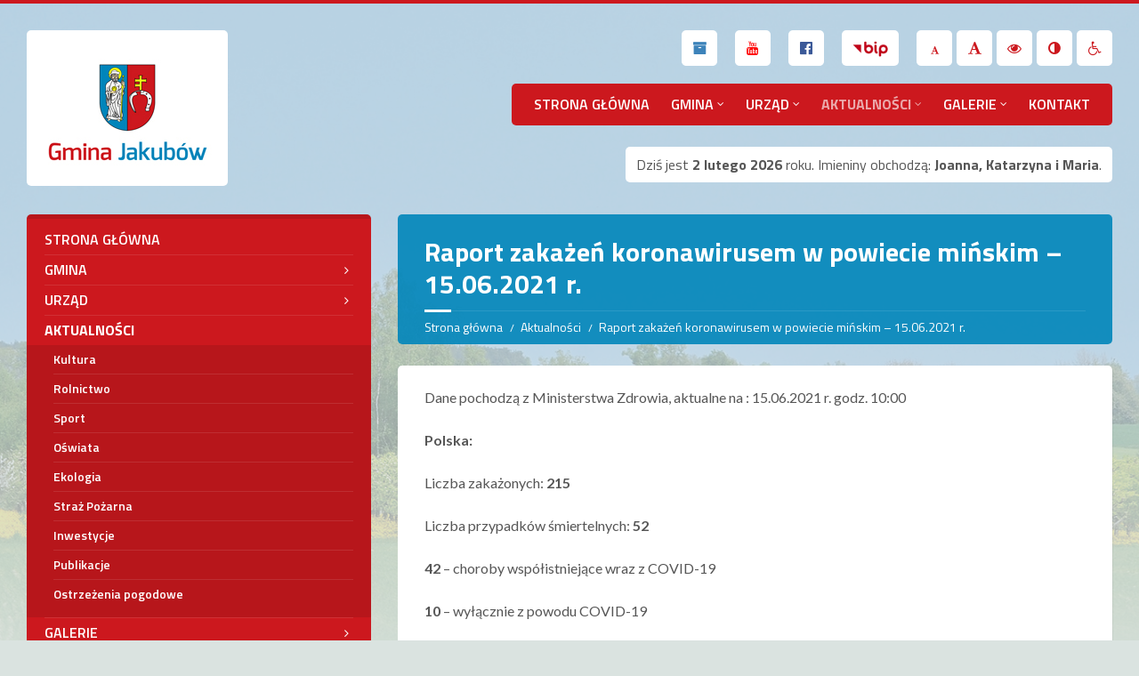

--- FILE ---
content_type: text/html; charset=UTF-8
request_url: https://jakubow.pl/raport-zakazen-koronawirusem-w-powiecie-minskim-15-06-2021-r/
body_size: 20752
content:
<!DOCTYPE html>
<html lang="pl-PL">
<head data-template-uri="https://jakubow.pl/wp-content/themes/townpress2023">
    <meta http-equiv="Content-Type" content="text/html; charset=UTF-8" />
    <meta name="viewport" content="width=device-width, initial-scale=1.0">
    <link rel="profile" href="http://gmpg.org/xfn/11" />
    <link rel="pingback" href="https://jakubow.pl/xmlrpc.php" />
	    <title>Raport zakażeń koronawirusem w powiecie mińskim &#8211; 15.06.2021 r. | Gmina Jakubów</title>
<meta name='robots' content='max-image-preview:large' />
<link rel='dns-prefetch' href='//code.responsivevoice.org' />
<link rel='dns-prefetch' href='//maxcdn.bootstrapcdn.com' />
<link rel='dns-prefetch' href='//fonts.googleapis.com' />
<link rel='preconnect' href='https://fonts.gstatic.com' crossorigin />
<link rel="alternate" type="application/rss+xml" title="Gmina Jakubów &raquo; Kanał z wpisami" href="https://jakubow.pl/feed/" />
<script type="text/javascript">
/* <![CDATA[ */
window._wpemojiSettings = {"baseUrl":"https:\/\/s.w.org\/images\/core\/emoji\/14.0.0\/72x72\/","ext":".png","svgUrl":"https:\/\/s.w.org\/images\/core\/emoji\/14.0.0\/svg\/","svgExt":".svg","source":{"concatemoji":"https:\/\/jakubow.pl\/wp-includes\/js\/wp-emoji-release.min.js?ver=2f3b402328fcb62d11a22eed14ea1ab6"}};
/*! This file is auto-generated */
!function(i,n){var o,s,e;function c(e){try{var t={supportTests:e,timestamp:(new Date).valueOf()};sessionStorage.setItem(o,JSON.stringify(t))}catch(e){}}function p(e,t,n){e.clearRect(0,0,e.canvas.width,e.canvas.height),e.fillText(t,0,0);var t=new Uint32Array(e.getImageData(0,0,e.canvas.width,e.canvas.height).data),r=(e.clearRect(0,0,e.canvas.width,e.canvas.height),e.fillText(n,0,0),new Uint32Array(e.getImageData(0,0,e.canvas.width,e.canvas.height).data));return t.every(function(e,t){return e===r[t]})}function u(e,t,n){switch(t){case"flag":return n(e,"\ud83c\udff3\ufe0f\u200d\u26a7\ufe0f","\ud83c\udff3\ufe0f\u200b\u26a7\ufe0f")?!1:!n(e,"\ud83c\uddfa\ud83c\uddf3","\ud83c\uddfa\u200b\ud83c\uddf3")&&!n(e,"\ud83c\udff4\udb40\udc67\udb40\udc62\udb40\udc65\udb40\udc6e\udb40\udc67\udb40\udc7f","\ud83c\udff4\u200b\udb40\udc67\u200b\udb40\udc62\u200b\udb40\udc65\u200b\udb40\udc6e\u200b\udb40\udc67\u200b\udb40\udc7f");case"emoji":return!n(e,"\ud83e\udef1\ud83c\udffb\u200d\ud83e\udef2\ud83c\udfff","\ud83e\udef1\ud83c\udffb\u200b\ud83e\udef2\ud83c\udfff")}return!1}function f(e,t,n){var r="undefined"!=typeof WorkerGlobalScope&&self instanceof WorkerGlobalScope?new OffscreenCanvas(300,150):i.createElement("canvas"),a=r.getContext("2d",{willReadFrequently:!0}),o=(a.textBaseline="top",a.font="600 32px Arial",{});return e.forEach(function(e){o[e]=t(a,e,n)}),o}function t(e){var t=i.createElement("script");t.src=e,t.defer=!0,i.head.appendChild(t)}"undefined"!=typeof Promise&&(o="wpEmojiSettingsSupports",s=["flag","emoji"],n.supports={everything:!0,everythingExceptFlag:!0},e=new Promise(function(e){i.addEventListener("DOMContentLoaded",e,{once:!0})}),new Promise(function(t){var n=function(){try{var e=JSON.parse(sessionStorage.getItem(o));if("object"==typeof e&&"number"==typeof e.timestamp&&(new Date).valueOf()<e.timestamp+604800&&"object"==typeof e.supportTests)return e.supportTests}catch(e){}return null}();if(!n){if("undefined"!=typeof Worker&&"undefined"!=typeof OffscreenCanvas&&"undefined"!=typeof URL&&URL.createObjectURL&&"undefined"!=typeof Blob)try{var e="postMessage("+f.toString()+"("+[JSON.stringify(s),u.toString(),p.toString()].join(",")+"));",r=new Blob([e],{type:"text/javascript"}),a=new Worker(URL.createObjectURL(r),{name:"wpTestEmojiSupports"});return void(a.onmessage=function(e){c(n=e.data),a.terminate(),t(n)})}catch(e){}c(n=f(s,u,p))}t(n)}).then(function(e){for(var t in e)n.supports[t]=e[t],n.supports.everything=n.supports.everything&&n.supports[t],"flag"!==t&&(n.supports.everythingExceptFlag=n.supports.everythingExceptFlag&&n.supports[t]);n.supports.everythingExceptFlag=n.supports.everythingExceptFlag&&!n.supports.flag,n.DOMReady=!1,n.readyCallback=function(){n.DOMReady=!0}}).then(function(){return e}).then(function(){var e;n.supports.everything||(n.readyCallback(),(e=n.source||{}).concatemoji?t(e.concatemoji):e.wpemoji&&e.twemoji&&(t(e.twemoji),t(e.wpemoji)))}))}((window,document),window._wpemojiSettings);
/* ]]> */
</script>
<style id='wp-emoji-styles-inline-css' type='text/css'>

	img.wp-smiley, img.emoji {
		display: inline !important;
		border: none !important;
		box-shadow: none !important;
		height: 1em !important;
		width: 1em !important;
		margin: 0 0.07em !important;
		vertical-align: -0.1em !important;
		background: none !important;
		padding: 0 !important;
	}
</style>
<link rel='stylesheet' id='awsm-ead-public-css' href='https://jakubow.pl/wp-content/plugins/embed-any-document/css/embed-public.min.css?ver=2.7.4' type='text/css' media='all' />
<link rel='stylesheet' id='da-frontend-css' href='https://jakubow.pl/wp-content/plugins/download-attachments/css/frontend.css?ver=1.3.1' type='text/css' media='all' />
<link rel='stylesheet' id='rv-style-css' href='https://jakubow.pl/wp-content/plugins/responsivevoice-text-to-speech/includes/css/responsivevoice.css?ver=2f3b402328fcb62d11a22eed14ea1ab6' type='text/css' media='all' />
<link rel='stylesheet' id='fontawsome-css' href='//maxcdn.bootstrapcdn.com/font-awesome/4.6.3/css/font-awesome.min.css?ver=1.0.5' type='text/css' media='all' />
<link rel='stylesheet' id='sogo_accessibility-css' href='https://jakubow.pl/wp-content/plugins/sogo-accessibility/public/css/sogo-accessibility-public.css?ver=1.0.5' type='text/css' media='all' />
<link rel='stylesheet' id='wp_automatic_gallery_style-css' href='https://jakubow.pl/wp-content/plugins/wp-automatic/css/wp-automatic.css?ver=1.0.0' type='text/css' media='all' />
<link rel='stylesheet' id='main-style-css' href='https://jakubow.pl/wp-content/themes/townpress2023/style.css' type='text/css' media='all' />
<style id='main-style-inline-css' type='text/css'>
body { font-family: 'Titillium Web', Arial, sans-serif; font-size: 16px; font-weight: 400; }
 .header-branding.m-large-logo span { max-width: 226px; } .header-branding.m-small-logo span { max-width: 120px; } @media ( max-width: 991px ) { .header-branding.m-small-logo span, .header-branding.m-large-logo span { max-width: 120px; } }
.sidebar .widget-inner.m-has-bg { background-image: url( 'https://jakubow.pl/wp-content/uploads/2016/12/pogoda-tlo.jpg'); }
</style>
<link rel='stylesheet' id='theme-skin-css' href='https://jakubow.pl/wp-content/themes/townpress2023/library/css/skin/red.css' type='text/css' media='all' />
<style id='theme-skin-inline-css' type='text/css'>
/*
#header, .wpb_revslider_element, .header-bg {
  -webkit-filter: grayscale(1);
  filter: grayscale(1);
}
*/
.wpb_wrapper ul {
    margin-bottom: 0;
    list-style: disc;
    padding-left: 20px;
}

#rev_slider_2_2_wrapper {
    display: none !important;
}

#rev-slider-widget-2 .widget-inner {
    padding: 0;
}
#rev-slider-widget-2 {
    background-color: #fff0 !important;
    border-radius: 5px;
}

a.c-button.full-width {
    width: 100%;
    text-align: center;
}

.ukryj {
    display:none!important;
}

.spu-box {
    border-radius: 10px!important;
}

.footer-menu ul {
    text-align: right;
}

.cookies {
    margin-top: 5px;
    margin-bottom: 5px;
    text-align: center;
}

button#catapultCookie {
    color: #fff;
    margin-left: 5px;
}

.data {
    font-size: 0.875em;
}
.navigation.pagination .nav-links span.current {
    border-radius: 5px;
}
.navigation.pagination .nav-links a {
    background: #fff;
    border-radius: 5px;
}

.search-results-page .c-search-form .submit-btn {
    color: #FFF;
    background-color: #cc181e;
}

#header {
    border-top: 4px solid #cc181e;
}

.directory-inner a:hover {
    color: rgba(0, 133, 186, 0.75);
}
.directory-inner a {
    color: #0085ba;
}

a.c-button.full-btn.m-has-icon {
    width: 100%;
    text-align: center;
}

.c-directory .directory-title .ico {
    color: #0085ba;
}

.cpt-archive-page .bottom-tools {
    border-color: #f0f0f0;
    background: #cc181e;
    color: #f0f0f0;
    border-radius: 5px;
    margin: 0 0 24px 0;
    padding: 10px 30px;
    font-size: 1em;
    text-align: center;
    text-transform: uppercase;
}

.bottom-tools a {
    color: #f0f0f0;
}
.bottom-tools a:hover {
    color: rgba(240, 240, 240, 0.7);
}

.c-button:hover {
    border-color: rgba(205, 24, 30 , 0.5);
    background-color: rgba(205, 24, 30 , 0.8);
    color: #fff;
}

a:hover, a:focus, a:active {
    text-decoration: none!important;
    outline: none;
    color: rgba(205, 24, 30 , 0.7);
}

.header-image {
    height: 800px;
    opacity: 0.3;
}

a.link-pogoda {
    color: #fff;
}

a.link-pogoda:hover {
    color: rgba(255, 255, 255, 0.85);
}

.c-container {
max-width: 1320px
}

.header-menu nav {
background-color:#cc181e;
border:0!important;
-moz-box-shadow:0 0 0 rgba(0,0,0,0);
-webkit-box-shadow:0 0 0 rgba(0,0,0,0);
box-shadow:0 0 0 rgba(0,0,0,0)
}

.header-menu nav>ul>li>a {
color:#fff
}

.header-menu nav>ul>li>a:hover {
color:#fff;
text-decoration:none;
color: rgba(255, 255, 255, 0.65);
}

div#text-5 {
top:120px;
padding:12px;
background:#fff;
float:right
}

.sidebar .widget-ico {
color:#cc181e
}

.header-search .submit-btn {
color:#FFF;
background-color:#cc181e
}

a {
color:#cc181e
}

.nad-menu {
display:inline-block
}

img.bip {
margin:10px 0px 0px 0px;
}
img.bip:hover {
    opacity: 0.7;
}
i.fa.fa-facebook-official:hover {
    opacity: 0.7;
}

a.przycisk.bip.biuletyn.s-button {
    width: 64px;
}

.przycisk {
display:block;
float:right;
margin-left:20px;
padding:0 10px;
height:40px;
width:40px;
line-height:40px;
text-align:center;
background:#fff
}

#open_sogoacc {
display: none!important;
}

.header-search {
display:none
}

.pl-detailcnt .pl-title {
text-transform:none!important;
}

.pl-boxlayout-oitem .pl-title {
font-weight:400!important;
}

.pl-date {
background:rgba(254,0,0,0)!important;
color:#565656!important;
font-weight:400!important;
padding:0!important;
margin:0!important;
}

.sidebar .widget.lsvr-locale-info .m-has-bg {
    border-radius: 5px;
}

.pl-title a {
color:#cc181e;
display:-webkit-box!important
}

#shortcode-widget-7 .textwidget {
margin-top:-20px
}

.odnosnik .c-feature .feature-inner .feature-title {
font-size:1em;
line-height:1em
}

.pierwsze-trzy {
margin-bottom:8px
}

.pl-title a {
font-weight:600
}

.c-button {
color:#FFF;
border-color:#cc181e;
background-color:#cc181e
}

.odnosnik.dolny {
min-height:65px
}

.c-content-box,.widget,.header-toggle, .widget-inner, .header-branding img,nav.main-menu,a.przycisk.bip.s-button,.slider-glowna,.rev_slider_wrapper,#page-header {
border-radius:5px
}
.header-toggle {
    color: #ffffff;
    background-color: #cc181e;
}
nav.main-menu {
    font-weight: 600;
}
.header-menu nav .current-menu-ancestor>a, .header-menu nav .current_page_ancestor>a, .header-menu nav .current_page_parent>a, .header-menu nav .current_page_item>a, .header-menu nav .current-menu-item>a {
    color: #eba8aa;
}
.header-menu nav>ul>li.m-active>a {
    color: #eba8aa;
}
.event-month {
boprder-radius:5px 5px 0 0;
background-color:#0085ba!important
}
.event-day {
border-radius:0 0 5px 5px
}

.header-menu nav>ul>li>ul {
border-radius:0 0 5px 5px
}

.footer-top {
/*background-color:#0085ba;*/
-webkit-box-shadow: inset 0px 0px 24px 0px rgba(0,0,0,0.75);
-moz-box-shadow: inset 0px 0px 24px 0px rgba(0,0,0,0.75);
box-shadow: inset 0px 0px 24px 0px rgba(0,0,0,0.75);
}

p,.feature-content {
font-family:'Lato',sans-serif
}

div#bottom-panel,div#bottom-panel a {
color:#fff
}

#bottom-panel .widget-ico, #bottom-panel .fa-li {
    color: #f0f0f0;
}

.side-menu nav, .header-toggle.m-active {
background-color:#cc181e;
}

#page-header {
background-color:#0085ba!important;
background-color:rgba(0, 134, 187, 0.9)!important;
}

#page-header:after {
display:none!important
}

.c-content-box {
background-color:#fff;
-moz-box-shadow:1px 1px 0 rgba(0,0,0,0.05);
-webkit-box-shadow:1px 1px 0 rgba(0,0,0,0.05);
box-shadow:1px 1px 0 rgba(0,0,0,0.05)
}

.navigation.pagination .nav-links span.current {
background-color:#cc181e
}

.breadcrumbs {
color:#fff
}

.event-page .group-title {
background-color:#cc181e
}

#custom_html-2 .widget_text.widget-inner {
    padding: 3px;
    padding-bottom: 1px;
}

.header-image:after {
background-color:transparent;
background-image:-webkit-gradient(linear,left top,left bottom,from(rgba(242,242,242,0)),to(#dae3e0));
background-image:-webkit-linear-gradient(top,rgba(242,242,242,0),#dae3e0);
background-image:-moz-linear-gradient(top,rgba(242,242,242,0),#dae3e0);
background-image:-o-linear-gradient(top,rgba(242,242,242,0),#dae3e0);
background-image:linear-gradient(to bottom,rgba(242,242,242,0),#dae3e0)
}

body {
background-color:#dae3e0
}

#footer.m-has-bg .footer-inner {
background:#dae3e0
}

.c-article-list .article-list-title .ico {
color:#cc181e
}
.odnosnik .c-feature .feature-icon {
    color: #0085ba;
}
.c-feature .feature-icon {
    color: #cc181e;
}
.odnosnik .c-feature .feature-inner .feature-title:hover {
    color: #cc181e;
    text-decoration: none;
}
.accordion-items .accordion-title .ico {
    color: #cc181e;
}
.c-team-member .member-description>ul {
    margin: 12px 0 0 25px;
}
.c-team-member .member-description p {
    font-size: 13px;
    line-height: 18px;
}

.c-team-member .member-role {
    color: #cc181e;
}
.fa-li {
    color: #cc181e;
}
.wpb_wrapper {
    background: #fff;
    border-radius: 5px;
}
input[type="submit"]:hover {
    border-color: rgba(236,82,55,0.5);
    background-color: hsla(0, 100%, 45%, 0.8);
}

input[type="submit"] {
    color: #FFF;
    border-color: #ec5237;
    background-color: #cc181e;
}
div#wpcf7-f9057-p40-o1, div#wpcf7-f9393-p3110-o1 {
    border-radius: 5px;
}
.c-gallery {
    margin-bottom: 24px;
    padding: 10px;
    background: #fff;
    border-radius: 5px;
}
.jakosciowo i {
    color: #242525;
}
.jakosciowo a:hover {
    color: #f60;    
}

@media (max-width: 1023px) 
    {
        div#shortcode-widget-3 {
            display:none;
        }
}


@media (max-width: 1080px) 
    {
        .header-menu nav>ul>li>a {
            padding: 14px 2px;
        }
}

@media (min-width: 640px) 
    {
        .c-article-list .article-list-content {
        position:relative;
        margin:inherit;
        z-index:20;
        display:inline-block
        }
        
        .c-feature .feature-icon {
        margin-top: 0px;
        }
        
        article.featured-article.m-has-thumb {
        width:100%;
        display:inline-block
        }
        
        .c-article-list .article-image {
        margin:0;
        width:30%;
        float:left;
        display:inline-block
        }
        
        .c-article-list .article-core {
        position:relative;
        padding:0 30px;
        width:70%;
        display:inline-block
        }
        
        .c-article-list .article-title {
        font-size:1.2em
        }
        .c-article-list .article-excerpt {
        margin-top: 0px;
        }
    }
</style>
<link rel="preload" as="style" href="https://fonts.googleapis.com/css?family=Titillium%20Web:200,300,400,600,700,900,200italic,300italic,400italic,600italic,700italic&#038;subset=latin-ext&#038;display=swap&#038;ver=2f3b402328fcb62d11a22eed14ea1ab6" /><link rel="stylesheet" href="https://fonts.googleapis.com/css?family=Titillium%20Web:200,300,400,600,700,900,200italic,300italic,400italic,600italic,700italic&#038;subset=latin-ext&#038;display=swap&#038;ver=2f3b402328fcb62d11a22eed14ea1ab6" media="print" onload="this.media='all'"><noscript><link rel="stylesheet" href="https://fonts.googleapis.com/css?family=Titillium%20Web:200,300,400,600,700,900,200italic,300italic,400italic,600italic,700italic&#038;subset=latin-ext&#038;display=swap&#038;ver=2f3b402328fcb62d11a22eed14ea1ab6" /></noscript><script type="text/javascript" src="https://jakubow.pl/wp-includes/js/jquery/jquery.min.js?ver=3.7.1" id="jquery-core-js"></script>
<script type="text/javascript" src="https://jakubow.pl/wp-includes/js/jquery/jquery-migrate.min.js?ver=3.4.1" id="jquery-migrate-js"></script>
<script type="text/javascript" src="https://code.responsivevoice.org/responsivevoice.js?key=X6jb8Rzd" id="responsive-voice-js"></script>
<script type="text/javascript" src="https://jakubow.pl/wp-content/plugins/wp-automatic/js/main-front.js?ver=2f3b402328fcb62d11a22eed14ea1ab6" id="wp_automatic_gallery-js"></script>
<script></script><link rel="https://api.w.org/" href="https://jakubow.pl/wp-json/" /><link rel="alternate" type="application/json" href="https://jakubow.pl/wp-json/wp/v2/posts/23236" /><link rel="EditURI" type="application/rsd+xml" title="RSD" href="https://jakubow.pl/xmlrpc.php?rsd" />

<link rel='shortlink' href='https://jakubow.pl/?p=23236' />
<link rel="alternate" type="application/json+oembed" href="https://jakubow.pl/wp-json/oembed/1.0/embed?url=https%3A%2F%2Fjakubow.pl%2Fraport-zakazen-koronawirusem-w-powiecie-minskim-15-06-2021-r%2F" />
<link rel="alternate" type="text/xml+oembed" href="https://jakubow.pl/wp-json/oembed/1.0/embed?url=https%3A%2F%2Fjakubow.pl%2Fraport-zakazen-koronawirusem-w-powiecie-minskim-15-06-2021-r%2F&#038;format=xml" />
<meta name="generator" content="Redux 4.5.0" /><meta name="generator" content="Powered by WPBakery Page Builder - drag and drop page builder for WordPress."/>
<meta name="generator" content="Powered by Slider Revolution 6.6.20 - responsive, Mobile-Friendly Slider Plugin for WordPress with comfortable drag and drop interface." />
<link rel="icon" href="https://jakubow.pl/wp-content/uploads/2015/02/favicon.png" sizes="32x32" />
<link rel="icon" href="https://jakubow.pl/wp-content/uploads/2015/02/favicon.png" sizes="192x192" />
<link rel="apple-touch-icon" href="https://jakubow.pl/wp-content/uploads/2015/02/favicon.png" />
<meta name="msapplication-TileImage" content="https://jakubow.pl/wp-content/uploads/2015/02/favicon.png" />
<script>function setREVStartSize(e){
			//window.requestAnimationFrame(function() {
				window.RSIW = window.RSIW===undefined ? window.innerWidth : window.RSIW;
				window.RSIH = window.RSIH===undefined ? window.innerHeight : window.RSIH;
				try {
					var pw = document.getElementById(e.c).parentNode.offsetWidth,
						newh;
					pw = pw===0 || isNaN(pw) || (e.l=="fullwidth" || e.layout=="fullwidth") ? window.RSIW : pw;
					e.tabw = e.tabw===undefined ? 0 : parseInt(e.tabw);
					e.thumbw = e.thumbw===undefined ? 0 : parseInt(e.thumbw);
					e.tabh = e.tabh===undefined ? 0 : parseInt(e.tabh);
					e.thumbh = e.thumbh===undefined ? 0 : parseInt(e.thumbh);
					e.tabhide = e.tabhide===undefined ? 0 : parseInt(e.tabhide);
					e.thumbhide = e.thumbhide===undefined ? 0 : parseInt(e.thumbhide);
					e.mh = e.mh===undefined || e.mh=="" || e.mh==="auto" ? 0 : parseInt(e.mh,0);
					if(e.layout==="fullscreen" || e.l==="fullscreen")
						newh = Math.max(e.mh,window.RSIH);
					else{
						e.gw = Array.isArray(e.gw) ? e.gw : [e.gw];
						for (var i in e.rl) if (e.gw[i]===undefined || e.gw[i]===0) e.gw[i] = e.gw[i-1];
						e.gh = e.el===undefined || e.el==="" || (Array.isArray(e.el) && e.el.length==0)? e.gh : e.el;
						e.gh = Array.isArray(e.gh) ? e.gh : [e.gh];
						for (var i in e.rl) if (e.gh[i]===undefined || e.gh[i]===0) e.gh[i] = e.gh[i-1];
											
						var nl = new Array(e.rl.length),
							ix = 0,
							sl;
						e.tabw = e.tabhide>=pw ? 0 : e.tabw;
						e.thumbw = e.thumbhide>=pw ? 0 : e.thumbw;
						e.tabh = e.tabhide>=pw ? 0 : e.tabh;
						e.thumbh = e.thumbhide>=pw ? 0 : e.thumbh;
						for (var i in e.rl) nl[i] = e.rl[i]<window.RSIW ? 0 : e.rl[i];
						sl = nl[0];
						for (var i in nl) if (sl>nl[i] && nl[i]>0) { sl = nl[i]; ix=i;}
						var m = pw>(e.gw[ix]+e.tabw+e.thumbw) ? 1 : (pw-(e.tabw+e.thumbw)) / (e.gw[ix]);
						newh =  (e.gh[ix] * m) + (e.tabh + e.thumbh);
					}
					var el = document.getElementById(e.c);
					if (el!==null && el) el.style.height = newh+"px";
					el = document.getElementById(e.c+"_wrapper");
					if (el!==null && el) {
						el.style.height = newh+"px";
						el.style.display = "block";
					}
				} catch(e){
					console.log("Failure at Presize of Slider:" + e)
				}
			//});
		  };</script>
		<style type="text/css" id="wp-custom-css">
			#open_sogoacc {
display: none!important;
}		</style>
		<noscript><style> .wpb_animate_when_almost_visible { opacity: 1; }</style></noscript></head>



<body class="post-template-default single single-post postid-23236 single-format-standard wpb-js-composer js-comp-ver-7.3 vc_responsive">

	
	<!-- HEADER : begin -->
	<header id="header" class="m-has-standard-menu m-has-header-tools m-has-search">
		<div class="header-inner">

			<!-- HEADER CONTENT : begin -->
			<div class="header-content">
				<div class="c-container">
					<div class="header-content-inner">

												<!-- HEADER BRANDING : begin -->

																															<div class="header-branding m-large-logo">

							<a href="https://jakubow.pl"><span><img src="https://jakubow.pl/wp-content/uploads/2016/12/logo.jpg"
														alt="Gmina Jakubów"></span></a>

						</div>
						<!-- HEADER BRANDING : end -->
						
						<!-- HEADER TOGGLE HOLDER : begin -->
						<div class="header-toggle-holder">

							<!-- HEADER TOGGLE : begin -->
							<button class="header-toggle" type="button">
								<i class="ico-open tp tp-menu"></i>
								<i class="ico-close tp tp-cross"></i>
								<span>Menu</span>
							</button>
							<!-- HEADER TOGGLE : end -->

							
						</div>
						<!-- HEADER TOGGLE HOLDER : end -->

												<!-- HEADER MENU : begin -->
						<div class="header-menu">
							
	<!-- MAIN MENU : begin -->
	<nav class="main-menu">

		<ul id="menu-menu-glowne" class="menu-items clearfix accessibility_menu"><li id="menu-item-9274" class="menu-item menu-item-type-post_type menu-item-object-page menu-item-home menu-item-9274"><a href="https://jakubow.pl/">Strona główna</a></li>
<li id="menu-item-5054" class="menu-item menu-item-type-post_type menu-item-object-page menu-item-has-children menu-item-5054"><a href="https://jakubow.pl/gmina/">Gmina</a>
<ul class="sub-menu">
	<li id="menu-item-5056" class="menu-item menu-item-type-post_type menu-item-object-page menu-item-has-children menu-item-5056"><a href="https://jakubow.pl/gmina/informacje-o-gminie/">Informacje o Gminie</a>
	<ul class="sub-menu">
		<li id="menu-item-9286" class="menu-item menu-item-type-post_type menu-item-object-page menu-item-9286"><a href="https://jakubow.pl/gmina/informacje-o-gminie/bogactwo-przyrody/">Bogactwo przyrody</a></li>
		<li id="menu-item-9287" class="menu-item menu-item-type-post_type menu-item-object-page menu-item-9287"><a href="https://jakubow.pl/gmina/informacje-o-gminie/historia/">Historia</a></li>
		<li id="menu-item-9288" class="menu-item menu-item-type-post_type menu-item-object-page menu-item-9288"><a href="https://jakubow.pl/gmina/informacje-o-gminie/zabytki/">Zabytki</a></li>
	</ul>
</li>
	<li id="menu-item-14434" class="menu-item menu-item-type-post_type menu-item-object-page menu-item-has-children menu-item-14434"><a href="https://jakubow.pl/gops/">Gminny Ośrodek Pomocy Społecznej</a>
	<ul class="sub-menu">
		<li id="menu-item-14440" class="menu-item menu-item-type-post_type menu-item-object-page menu-item-14440"><a href="https://jakubow.pl/gops/pracownicy/">Pracownicy</a></li>
		<li id="menu-item-14435" class="menu-item menu-item-type-post_type menu-item-object-page menu-item-14435"><a href="https://jakubow.pl/gops/karty-uslug/">Karty usług</a></li>
		<li id="menu-item-14445" class="menu-item menu-item-type-post_type menu-item-object-page menu-item-14445"><a href="https://jakubow.pl/gops/klauzula-informacyjna-dotyczaca-danych-osobowych/">Klauzula informacyjna dotycząca danych osobowych</a></li>
		<li id="menu-item-19236" class="menu-item menu-item-type-post_type menu-item-object-page menu-item-19236"><a href="https://jakubow.pl/gops/informacja-o-inspektorze-ochrony-danych/">Informacja o Inspektorze Ochrony Danych</a></li>
	</ul>
</li>
	<li id="menu-item-5060" class="menu-item menu-item-type-post_type menu-item-object-page menu-item-has-children menu-item-5060"><a href="https://jakubow.pl/gmina/jednostki-organizacyjne/">Jednostki organizacyjne</a>
	<ul class="sub-menu">
		<li id="menu-item-9289" class="menu-item menu-item-type-post_type menu-item-object-page menu-item-9289"><a href="https://jakubow.pl/gmina/jednostki-organizacyjne/rejestr-instytucji-kultury/">Rejestr Instytucji Kultury</a></li>
	</ul>
</li>
	<li id="menu-item-5064" class="menu-item menu-item-type-post_type menu-item-object-page menu-item-5064"><a href="https://jakubow.pl/gmina/samorzad/">Samorząd</a></li>
	<li id="menu-item-16085" class="menu-item menu-item-type-post_type menu-item-object-page menu-item-16085"><a href="https://jakubow.pl/gmina/organizacje-pozarzadowe/">Organizacje Pozarządowe</a></li>
	<li id="menu-item-24119" class="menu-item menu-item-type-post_type menu-item-object-page menu-item-24119"><a href="https://jakubow.pl/gmina/policja/">Policja</a></li>
	<li id="menu-item-21737" class="menu-item menu-item-type-post_type menu-item-object-page menu-item-21737"><a href="https://jakubow.pl/gmina/gminna-spolka-wodna/">Gminna Spółka Wodna</a></li>
	<li id="menu-item-5065" class="menu-item menu-item-type-post_type menu-item-object-page menu-item-5065"><a href="https://jakubow.pl/gmina/wodociagi-i-kanalizacja/">Wodociągi i kanalizacja</a></li>
	<li id="menu-item-7803" class="menu-item menu-item-type-post_type menu-item-object-page menu-item-7803"><a href="https://jakubow.pl/gmina/kola-lowieckie/">Koła Łowieckie</a></li>
	<li id="menu-item-13977" class="menu-item menu-item-type-post_type menu-item-object-page menu-item-13977"><a href="https://jakubow.pl/gmina/szacowanie-szkod-lowieckich/">Szacowanie szkód łowieckich</a></li>
	<li id="menu-item-5062" class="menu-item menu-item-type-post_type menu-item-object-page menu-item-5062"><a href="https://jakubow.pl/gmina/parafie/">Parafie</a></li>
	<li id="menu-item-5055" class="menu-item menu-item-type-post_type menu-item-object-page menu-item-5055"><a href="https://jakubow.pl/gmina/agroturystyka/">Agroturystyka</a></li>
</ul>
</li>
<li id="menu-item-5067" class="menu-item menu-item-type-post_type menu-item-object-page menu-item-has-children menu-item-5067"><a href="https://jakubow.pl/urzad/">Urząd</a>
<ul class="sub-menu">
	<li id="menu-item-6558" class="menu-item menu-item-type-custom menu-item-object-custom menu-item-6558"><a target="_blank" rel="noopener" href="https://bip.jakubow.pl/">Biuletyn Informacji Publicznej</a></li>
	<li id="menu-item-10084" class="menu-item menu-item-type-custom menu-item-object-custom menu-item-10084"><a href="http://jakubow.pl/ogloszenia">Ogłoszenia Urzędu Gminy</a></li>
	<li id="menu-item-5072" class="menu-item menu-item-type-post_type menu-item-object-page menu-item-has-children menu-item-5072"><a href="https://jakubow.pl/urzad/zalatw-sprawe/">Załatw sprawę</a>
	<ul class="sub-menu">
		<li id="menu-item-9293" class="menu-item menu-item-type-post_type menu-item-object-page menu-item-9293"><a href="https://jakubow.pl/urzad/zalatw-sprawe/referat-organizacyjno-oswiatowy/">Referat organizacyjno-administracyjny</a></li>
		<li id="menu-item-9291" class="menu-item menu-item-type-post_type menu-item-object-page menu-item-9291"><a href="https://jakubow.pl/urzad/zalatw-sprawe/referat-budzetu-i-finansow/">Referat budżetu i finansów</a></li>
		<li id="menu-item-9292" class="menu-item menu-item-type-post_type menu-item-object-page menu-item-9292"><a href="https://jakubow.pl/urzad/zalatw-sprawe/referat-inwestycji/">Referat inwestycji</a></li>
		<li id="menu-item-9290" class="menu-item menu-item-type-post_type menu-item-object-page menu-item-9290"><a href="https://jakubow.pl/gops/karty-uslug/">Gminny Ośrodek Pomocy Społecznej</a></li>
	</ul>
</li>
	<li id="menu-item-5068" class="menu-item menu-item-type-post_type menu-item-object-page menu-item-5068"><a href="https://jakubow.pl/urzad/e-puap/">e-PUAP</a></li>
	<li id="menu-item-5071" class="menu-item menu-item-type-post_type menu-item-object-page menu-item-5071"><a href="https://jakubow.pl/urzad/wnioski-do-pobrania/">Wnioski do pobrania</a></li>
	<li id="menu-item-5069" class="menu-item menu-item-type-post_type menu-item-object-page menu-item-5069"><a href="https://jakubow.pl/urzad/pracownicy/">Pracownicy</a></li>
	<li id="menu-item-21803" class="menu-item menu-item-type-post_type menu-item-object-page menu-item-21803"><a href="https://jakubow.pl/deklaracja-dostepnosci/">Deklaracja dostępności</a></li>
	<li id="menu-item-14449" class="menu-item menu-item-type-post_type menu-item-object-page menu-item-14449"><a href="https://jakubow.pl/urzad/klauzula-informacyjna-o-przetwarzaniu-danych-osobowych/">Klauzula informacyjna o przetwarzaniu danych osobowych</a></li>
</ul>
</li>
<li id="menu-item-5051" class="menu-item menu-item-type-post_type menu-item-object-page current_page_parent menu-item-has-children menu-item-5051"><a href="https://jakubow.pl/aktualnosci/">Aktualności</a>
<ul class="sub-menu">
	<li id="menu-item-9275" class="menu-item menu-item-type-taxonomy menu-item-object-category menu-item-9275"><a href="https://jakubow.pl/k/informacje/kultura/">Kultura</a></li>
	<li id="menu-item-9276" class="menu-item menu-item-type-taxonomy menu-item-object-category menu-item-9276"><a href="https://jakubow.pl/k/informacje/rolnictwo/">Rolnictwo</a></li>
	<li id="menu-item-9277" class="menu-item menu-item-type-taxonomy menu-item-object-category menu-item-9277"><a href="https://jakubow.pl/k/informacje/sport/">Sport</a></li>
	<li id="menu-item-9278" class="menu-item menu-item-type-taxonomy menu-item-object-category menu-item-9278"><a href="https://jakubow.pl/k/informacje/oswiata/">Oświata</a></li>
	<li id="menu-item-9279" class="menu-item menu-item-type-taxonomy menu-item-object-category menu-item-9279"><a href="https://jakubow.pl/k/informacje/ekologia/">Ekologia</a></li>
	<li id="menu-item-9280" class="menu-item menu-item-type-taxonomy menu-item-object-category menu-item-9280"><a href="https://jakubow.pl/k/informacje/straz-pozarna/">Straż Pożarna</a></li>
	<li id="menu-item-9282" class="menu-item menu-item-type-taxonomy menu-item-object-category menu-item-9282"><a href="https://jakubow.pl/k/informacje/inwestycje/">Inwestycje</a></li>
	<li id="menu-item-9281" class="menu-item menu-item-type-taxonomy menu-item-object-category menu-item-9281"><a href="https://jakubow.pl/k/informacje/publikacje/">Publikacje</a></li>
	<li id="menu-item-9283" class="menu-item menu-item-type-taxonomy menu-item-object-category current-post-ancestor current-menu-parent current-post-parent menu-item-9283"><a href="https://jakubow.pl/k/ostrzezenia-pogodowe/">Ostrzeżenia pogodowe</a></li>
</ul>
</li>
<li id="menu-item-9299" class="menu-item menu-item-type-custom menu-item-object-custom menu-item-has-children menu-item-9299"><a href="http://jakubow.pl/galeria/">Galerie</a>
<ul class="sub-menu">
	<li id="menu-item-9284" class="menu-item menu-item-type-taxonomy menu-item-object-lsvrgallerycat menu-item-9284"><a href="https://jakubow.pl/rodzaj-galerii/zdjecia/">Zdjęcia</a></li>
	<li id="menu-item-9285" class="menu-item menu-item-type-taxonomy menu-item-object-lsvrgallerycat menu-item-has-children menu-item-9285"><a href="https://jakubow.pl/rodzaj-galerii/filmy/">Filmy</a>
	<ul class="sub-menu">
		<li id="menu-item-16611" class="menu-item menu-item-type-taxonomy menu-item-object-lsvrgallerycat menu-item-16611"><a href="https://jakubow.pl/rodzaj-galerii/rada-gminy-filmy/">Rada Gminy</a></li>
		<li id="menu-item-16612" class="menu-item menu-item-type-taxonomy menu-item-object-lsvrgallerycat menu-item-16612"><a href="https://jakubow.pl/rodzaj-galerii/inne/">Inne</a></li>
	</ul>
</li>
</ul>
</li>
<li id="menu-item-5066" class="menu-item menu-item-type-post_type menu-item-object-page menu-item-5066"><a href="https://jakubow.pl/kontakt/">Kontakt</a></li>
</ul>
	</nav>
	<!-- MAIN MENU : end -->

						</div>
						<!-- HEADER MENU : end -->
						
						<div id="text-5" class="widget widget_text"><div class="widget-inner">			<div class="textwidget"><script language="JavaScript" type="text/javascript">
imieniny = new Array ();
imieniny[0] = new Array ();
imieniny[0][1] = "Maria, Mieczysław i Mieszko";
imieniny[0][2] = "Grzegorz, Bazyli i Abel";
imieniny[0][3] = "Danuta, Daniel i Piotr";
imieniny[0][4] = "Andżelika, Izabela i Eugeniusz";
imieniny[0][5] = "Hanna, Edward i Szymon";
imieniny[0][6] = "Andrzej, Kacper i Baltazar";
imieniny[0][7] = "Izydor, Julian i Walenty";
imieniny[0][8] = "Arlena, Seweryn i Teofil";
imieniny[0][9] = "Marcelina, Julianna i Antoni";
imieniny[0][10] = "Danuta, Jan i Paweł";
imieniny[0][11] = "Matylda, Honorata i Feliks";
imieniny[0][12] = "Arkadiusz, Czesław i Benedykt";
imieniny[0][13] = "Bogusława, Weronika i Bogumił";
imieniny[0][14] = "Nina, Hilary i Feliks";
imieniny[0][15] = "Aleksander, Izydor i Paweł";
imieniny[0][16] = "Marcel, Waldemar i Włodzimierz";
imieniny[0][17] = "Antoni, Jan i Rościsław";
imieniny[0][18] = "Krystyna, Małgorzata i Piotr";
imieniny[0][19] = "Marta, Bernard i Henryk";
imieniny[0][20] = "Miła, Fabian i Sebastian";
imieniny[0][21] = "Agnieszka, Marcela i Jarosław";
imieniny[0][22] = "Anastazja, Gaudencjusz i Wincenty";
imieniny[0][23] = "Maria, Jan i Klemens";
imieniny[0][24] = "Felicja, Milena i Rafał";
imieniny[0][25] = "Elwira, Miłosz i Paweł";
imieniny[0][26] = "Paulina, Wanda i Tytus";
imieniny[0][27] = "Aniela, Ilona i Jerzy";
imieniny[0][28] = "Agnieszka, Karol i Tomasz";
imieniny[0][29] = "Hanna, Walerian i Zdzisław";
imieniny[0][30] = "Martyna, Maciej i Marcin";
imieniny[0][31] = "Euzebiusz, Ludwik i Marceli";
imieniny[1] = new Array ();
imieniny[1][1] = "Brygida, Ignacy i Seweryn";
imieniny[1][2] = "Joanna, Katarzyna i Maria";
imieniny[1][3] = "Błażej, Oskar i Stefan";
imieniny[1][4] = "Weronika, Mariusz i Józef";
imieniny[1][5] = "Agata, Jakub i Jan";
imieniny[1][6] = "Dorota, Antoni i Bohdan";
imieniny[1][7] = "Eugenia, Romuald i Ryszard";
imieniny[1][8] = "Hieronim, Salomon i Sebastian";
imieniny[1][9] = "Pola, Eryk i Mariusz";
imieniny[1][10] = "Elwira, Scholastyka i Jacek";
imieniny[1][11] = "Maria, Adolf i Lucjan";
imieniny[1][12] = "Benedykt, Damian i Julian";
imieniny[1][13] = "Arleta, Katarzyna i Grzegorz";
imieniny[1][14] = "Krystyna, Konrad i Walenty";
imieniny[1][15] = "Klaudia, Józef i Zygfryd";
imieniny[1][16] = "Danuta, Bernard i Szymon";
imieniny[1][17] = "Donata, Łukasz i Zbigniew";
imieniny[1][18] = "Konstancja, Zuzanna i Albert";
imieniny[1][19] = "Arnold, Henryk i Konrad";
imieniny[1][20] = "Ludmiła, Eustachy i Leon";
imieniny[1][21] = "Eleonora, Feliks i Robert";
imieniny[1][22] = "Małgorzata, Marta i Wiktor";
imieniny[1][23] = "Izabela, Łazarz i Piotr";
imieniny[1][24] = "Bogusz, Maciej i Sergiusz";
imieniny[1][25] = "Małgorzata, Cezary i Wiktor";
imieniny[1][26] = "Aleksander, Dionizy i Mirosław";
imieniny[1][27] = "Anastazja, Gabriel i Leonard";
imieniny[1][28] = "Józef, Lech i Roman";
imieniny[1][29] = "Dobronieg i Roman";
imieniny[2] = new Array ();
imieniny[2][1] = "Aldona, Antoni i Radosław";
imieniny[2][2] = "Franciszek, Lew i Michał";
imieniny[2][3] = "Maryna, Hieronim i Tycjan";
imieniny[2][4] = "Łucja, Adrian i Kazimierz";
imieniny[2][5] = "Oliwia, Fryderyk i Wacław";
imieniny[2][6] = "Klaudia, Róża i Wiktor";
imieniny[2][7] = "Felicja, Paweł i Tomasz";
imieniny[2][8] = "Beata, Jan i Stefan";
imieniny[2][9] = "Franciszka, Katarzyna i Dominik";
imieniny[2][10] = "Aleksander, Cyprian i Marceli";
imieniny[2][11] = "Benedykt, Edwin i Konstanty";
imieniny[2][12] = "Józefina, Bernard i Grzegorz";
imieniny[2][13] = "Bożena, Krystyna i Patrycja";
imieniny[2][14] = "Matylda, Jakub i Michał";
imieniny[2][15] = "Klemens, Krzysztof i Longin";
imieniny[2][16] = "Hiacynta, Izabela i Oktawia";
imieniny[2][17] = "Regina, Jan i Zbigniew";
imieniny[2][18] = "Cyryl, Edward i Narcyz";
imieniny[2][19] = "Aleksandra, Bohdan i Józef";
imieniny[2][20] = "Ambroży, Bogusław i Wincenty";
imieniny[2][21] = "Filemon, Lubomir i Mikołaj";
imieniny[2][22] = "Katarzyna, Kazimierz i Paweł";
imieniny[2][23] = "Pelagia, Konrat i Piotr";
imieniny[2][24] = "Gabriel, Marek i Szymon";
imieniny[2][25] = "Maria, Mariola i Ireneusz";
imieniny[2][26] = "Manuela, Nikifor i Teodor";
imieniny[2][27] = "Lidia, Ernest i Jan";
imieniny[2][28] = "Joanna, Antoni i Jan";
imieniny[2][29] = "Cyryl, Eustachy i Wiktor";
imieniny[2][30] = "Amelia, Aniela i Jan";
imieniny[2][31] = "Balbina, Kornelia i Beniamin";
imieniny[3] = new Array ();
imieniny[3][1] = "Grażyna, Katarzyna i Zbigniew";
imieniny[3][2] = "Franciszek, Urban i Władysław";
imieniny[3][3] = "Antoni, Jakub i Ryszard";
imieniny[3][4] = "Bazyli, Izydor i Wacław";
imieniny[3][5] = "Irena, Bożywoj i Wincenty";
imieniny[3][6] = "Ada, Adam i Ireneusz";
imieniny[3][7] = "Donat, Herman i Jan";
imieniny[3][8] = "Cezary, January i Radosław";
imieniny[3][9] = "Dobrosława, Maja i Marceli";
imieniny[3][10] = "Małgorzata, Henryk i Michał";
imieniny[3][11] = "Filip, Leon i Marek";
imieniny[3][12] = "Andrzej, Iwan i Wiktor";
imieniny[3][13] = "Ida, Justyn i Przemysław";
imieniny[3][14] = "Julianna, Maria i Walerian";
imieniny[3][15] = "Olimpia, Leonid i Tytus";
imieniny[3][16] = "Bernadeta, Benedykt i Erwin";
imieniny[3][17] = "Klara, Robert i Stefan";
imieniny[3][18] = "Alicja, Apoloniusz i Bogusław";
imieniny[3][19] = "Czesław, Leon i Tymon";
imieniny[3][20] = "Agnieszka, Szymon i Teodor";
imieniny[3][21] = "Bartosz, Feliks i Konrad";
imieniny[3][22] = "Kaja, Łukasz i Trojan";
imieniny[3][23] = "Helena, Jerzy i Wojciech";
imieniny[3][24] = "Aleksander, Grzegorz i Horacy";
imieniny[3][25] = "Erwina, Jarosław i Marek";
imieniny[3][26] = "Maria, Marzena i Klaudiusz";
imieniny[3][27] = "Felicja, Zyta i Anastazy";
imieniny[3][28] = "Maria, Waleria i Paweł";
imieniny[3][29] = "Rita, Hugo i Robert";
imieniny[3][30] = "Lilla, Bartłomiej i Marian";
imieniny[4] = new Array ();
imieniny[4][1] = "Filip, Jeremi i Józef";
imieniny[4][2] = "Walenty, Walter i Zygmunt";
imieniny[4][3] = "Maria, Mariola i Aleksander";
imieniny[4][4] = "Monika, Florian i Michał";
imieniny[4][5] = "Irena, Pius i Waldemar";
imieniny[4][6] = "Judyta, Jan i Jurand";
imieniny[4][7] = "Flawia, Gizela i Sawa";
imieniny[4][8] = "Marek, Michał i Piotr";
imieniny[4][9] = "Karolina, Bożydar i Mikołaj";
imieniny[4][10] = "Antoni, Izydor i Symeon";
imieniny[4][11] = "Franciszek, Ignacy i Lew";
imieniny[4][12] = "Joanna, Dominik i Jan";
imieniny[4][13] = "Magdalena, Andrzej i Robert";
imieniny[4][14] = "Bonifacy, Maciej i Wiktor";
imieniny[4][15] = "Zofia, Izydor i Jan";
imieniny[4][16] = "Jędrzej, Szymon i Wieńczysław";
imieniny[4][17] = "Weronika, Brunon i Sławomir";
imieniny[4][18] = "Sandra, Eryk i Feliks";
imieniny[4][19] = "Augustyn, Iwo i Piotr";
imieniny[4][20] = "Wiktoria, Bazyli i Teodor";
imieniny[4][21] = "Donata, Jan i Kryspin";
imieniny[4][22] = "Helena, Julia i Emil";
imieniny[4][23] = "Emilia, Iwona i Michał";
imieniny[4][24] = "Estera, Milena i Zuzanna";
imieniny[4][25] = "Magda, Grzegorz i Urban";
imieniny[4][26] = "Ewelina, Marianna i Paulina";
imieniny[4][27] = "Magdalena, Juliusz i Lucjan";
imieniny[4][28] = "Augustyn, Wiktor i Wilhelm";
imieniny[4][29] = "Bogusława, Magdalena i Maksymilian";
imieniny[4][30] = "Joanna, Ferdynand i Jan";
imieniny[4][31] = "Aniela, Petronela i Feliks";
imieniny[5] = new Array ();
imieniny[5][1] = "Jakub, Konrad i Nikodem";
imieniny[5][2] = "Maria, Mikołaj i Piotr";
imieniny[5][3] = "Karol, Leszek i Wawrzyniec";
imieniny[5][4] = "Dacjan, Franciszek i Karol";
imieniny[5][5] = "Afrodyta, Waleria i Bonifacy";
imieniny[5][6] = "Dominika, Klaudiusz i Norbert";
imieniny[5][7] = "Antoni, Jarosław i Paweł";
imieniny[5][8] = "Maksym, Seweryn i Wilhelm";
imieniny[5][9] = "Pelagia, Bernard i Felicjan";
imieniny[5][10] = "Małgorzata, Bogumił i Onufry";
imieniny[5][11] = "Teodozja, Anastazy i Barnaba";
imieniny[5][12] = "Janina, Jan i Leon";
imieniny[5][13] = "Antoni, Herman i Lucjan";
imieniny[5][14] = "Eliza, Michał i Walerian";
imieniny[5][15] = "Jolanta, Nikifor i Witold";
imieniny[5][16] = "Alina, Aneta i Justyna";
imieniny[5][17] = "Agnieszka, Laura i Albert";
imieniny[5][18] = "Elżbieta, Gerwazy i Marek";
imieniny[5][19] = "Julianna, Protazy i Romuald";
imieniny[5][20] = "Bożena, Diana i Rafał";
imieniny[5][21] = "Alicja, Marta i Rudolf";
imieniny[5][22] = "Paulina, Jan i Tomasz";
imieniny[5][23] = "Wanda, Józef i Zenon";
imieniny[5][24] = "Danuta, Emilia i Jan";
imieniny[5][25] = "Dorota, Łucja i Albrecht";
imieniny[5][26] = "Jan, Jeremi i Paweł";
imieniny[5][27] = "Maryla, Cyryl i Władysław";
imieniny[5][28] = "Ireneusz, Józef i Leon";
imieniny[5][29] = "Iwetta, Paweł i Piotr";
imieniny[5][30] = "Emilia, Lucyna i Cyryl";
imieniny[6] = new Array ();
imieniny[6][1] = "Halina, Bogusław i Marian";
imieniny[6][2] = "Jagoda, Maria i Otto";
imieniny[6][3] = "Kornelia, Jacek i Mirosław";
imieniny[6][4] = "Elżbieta, Malwina i Alfred";
imieniny[6][5] = "Karolina, Bartłomiej i Michał";
imieniny[6][6] = "Łucja, Teresa i Dominik";
imieniny[6][7] = "Antoni, Klaudiusz i Piotr";
imieniny[6][8] = "Elżbieta, Adrian i Eugeniusz";
imieniny[6][9] = "Weronika, Hieronim i Zenon";
imieniny[6][10] = "Amelia, Aleksander i Filip";
imieniny[6][11] = "Kalina, Olga i Cyprian";
imieniny[6][12] = "Janina, Andrzej i Henryk";
imieniny[6][13] = "Justyna, Małgorzata i Jakub";
imieniny[6][14] = "Izabela, Franciszek i Kamil";
imieniny[6][15] = "Daniel, Dawid i Ignacy";
imieniny[6][16] = "Marika, Eustachy i Stefan";
imieniny[6][17] = "Jadwiga, Bogdan i Marceli";
imieniny[6][18] = "Arnold, Kamil i Szymon";
imieniny[6][19] = "Alfred, Wincenty i Wodzisław";
imieniny[6][20] = "Czech, Czesław i Paweł";
imieniny[6][21] = "Paulina, Daniel i Wiktor";
imieniny[6][22] = "Bolesława, Milena i Pankracy";
imieniny[6][23] = "Bogna, Brygida i Apolinary";
imieniny[6][24] = "Kinga, Krystyna i Antoni";
imieniny[6][25] = "Walentyna, Jakub i Krzysztof";
imieniny[6][26] = "Anna, Grażyna i Hanna";
imieniny[6][27] = "Julia, Natalia i Rudolf";
imieniny[6][28] = "Aida, Innocenty i Wiktor";
imieniny[6][29] = "Maria, Marta i Olaf";
imieniny[6][30] = "Julita, Maryna i Piotr";
imieniny[6][31] = "Helena, Iga i Emilian";
imieniny[7] = new Array ();
imieniny[7][1] = "Orchidea, Konrad i Piotr";
imieniny[7][2] = "Eugeniusz, Gustaw i Stefan";
imieniny[7][3] = "Lidia, August i Szczepan";
imieniny[7][4] = "Maria, Alfred i Dominik";
imieniny[7][5] = "Karolina, Stanisława i Emil";
imieniny[7][6] = "Jakub, January i Stefan";
imieniny[7][7] = "Donata, Dorota i Kajetan";
imieniny[7][8] = "Cyprian, Cyryl i Dominik";
imieniny[7][9] = "Klarysa, Roland i Roman";
imieniny[7][10] = "Bernard, Borys i Wawrzyniec";
imieniny[7][11] = "Klara, Ligia i Herman";
imieniny[7][12] = "Leonida, Lech i Piotr";
imieniny[7][13] = "Diana, Gertruda i Helena";
imieniny[7][14] = "Alfred, Euzebiusz i Maksymilian";
imieniny[7][15] = "Maria, Napoleon i Stefan";
imieniny[7][16] = "Ambroży, Joachim i Roch";
imieniny[7][17] = "Anita, Eliza i Miron";
imieniny[7][18] = "Ilona, Klara i Bogusław";
imieniny[7][19] = "Bolesław, Juliusz i Ludwik";
imieniny[7][20] = "Bernard, Samuel i Sobiesław";
imieniny[7][21] = "Joanna, Kazimiera i Franciszek";
imieniny[7][22] = "Cezary, Fabrycy i Hipolit";
imieniny[7][23] = "Róża, Filip i Walerian";
imieniny[7][24] = "Malina, Michalina i Jerzy";
imieniny[7][25] = "Luiza, Grzegorz i Michał";
imieniny[7][26] = "Maria, Konstantyn i Maksym";
imieniny[7][27] = "Małgorzata, Monika i Rufus";
imieniny[7][28] = "Patrycja, Aleksander i Aleksy";
imieniny[7][29] = "Flora, Sabina i Jan";
imieniny[7][30] = "Rebeka, Róża i Szczęsna";
imieniny[7][31] = "Paulina, Bohdan i Rajmund";
imieniny[8] = new Array ();
imieniny[8][1] = "August, Bronisław i Idzi";
imieniny[8][2] = "Czesław, Dionizy i Henryk";
imieniny[8][3] = "Antoni, Bartłomiej i Przesław";
imieniny[8][4] = "Eliza, Ida i Rozalia";
imieniny[8][5] = "Dorota, Justyna i Herakles";
imieniny[8][6] = "Beata, Kornelia i Michał";
imieniny[8][7] = "Marek, Melchior i Ryszard";
imieniny[8][8] = "Klementyna, Adrian i Radosław";
imieniny[8][9] = "Aureliusz, Piotr i Sergiusz";
imieniny[8][10] = "Aldona, Łukasz i Mikołaj";
imieniny[8][11] = "Feliks, Jacek i Jan";
imieniny[8][12] = "Maria, Amadeusz i Piotr";
imieniny[8][13] = "Eugenia, Aleksander i Filip";
imieniny[8][14] = "Roksana, Bernard i Szymon";
imieniny[8][15] = "Lolita, Maria i Nikodem";
imieniny[8][16] = "Edyta, Łucja i Kornel";
imieniny[8][17] = "Justyna, Narcyz i Robert";
imieniny[8][18] = "Irena, Ryszarda i Józef";
imieniny[8][19] = "Konstancja, Paloma i Teodor";
imieniny[8][20] = "Faustyna, Dionizy i Eustachy";
imieniny[8][21] = "Bożydar, Hipolit i Mateusz";
imieniny[8][22] = "Joachim, Maurycy i Tomasz";
imieniny[8][23] = "Tekla, Bogusław i Liwiusz";
imieniny[8][24] = "Maria, Gerard i Gerhard";
imieniny[8][25] = "Kamil, Kleofas i Rufus";
imieniny[8][26] = "Justyna, Damian i Euzebiusz";
imieniny[8][27] = "Amadeusz, Urban i Wincenty";
imieniny[8][28] = "Jan, Marek i Wacław";
imieniny[8][29] = "Gabriel, Michał i Rafał";
imieniny[8][30] = "Zofia, Grzegorz i Wiktor";
imieniny[9] = new Array ();
imieniny[9][1] = "Danuta, Teresa i Remigiusz";
imieniny[9][2] = "Dionizja, Dionizy i Teofil";
imieniny[9][3] = "Józefa, Eustachy i Jan";
imieniny[9][4] = "Edwin, Franciszek i Konrad";
imieniny[9][5] = "Donata, Faust i Igor";
imieniny[9][6] = "Fryderyka, Artur i Roman";
imieniny[9][7] = "Justyna, Maria i Marek";
imieniny[9][8] = "Brygida, Pelagia i Marcin";
imieniny[9][9] = "Arnold, Boghdan i Ludwik";
imieniny[9][10] = "Daniel, Franciszek i Paulina";
imieniny[9][11] = "Aldona, Emil i Marian";
imieniny[9][12] = "Maksymilian, Serafin i Witold";
imieniny[9][13] = "Daniel, Maurycy i Mikołaj";
imieniny[9][14] = "Alan, Bernard i Dominik";
imieniny[9][15] = "Aurora, Jadwiga i Tekla";
imieniny[9][16] = "Aurelia, Gaweł i Grzegorz";
imieniny[9][17] = "Ignacy, Lucyna i Małgorzata";
imieniny[9][18] = "Julian, Łukasz i Rene";
imieniny[9][19] = "Jan, Paweł i Piotr";
imieniny[9][20] = "Budzisława, Irena i Kleopatra";
imieniny[9][21] = "Celina, Elżbieta i Urszula";
imieniny[9][22] = "Filip, Kordian i Seweryn";
imieniny[9][23] = "Honorata, Iga i Marlena";
imieniny[9][24] = "Antoni, Marcin i Rafał";
imieniny[9][25] = "Daria, Inga i Bonifacy";
imieniny[9][26] = "Lucyna, Ludmiła i Lutosław";
imieniny[9][27] = "Iwona, Sabina i Wincenty";
imieniny[9][28] = "Juda, Szymon i Tadeusz";
imieniny[9][29] = "Euzebia, Longin i Zenobiusza";
imieniny[9][30] = "Edmund, Klaudiusz i Przemysław";
imieniny[9][31] = "Antoni, August i Łukasz";
imieniny[10] = new Array ();
imieniny[10][1] = "Wiktoryna, Andrzej i Seweryn";
imieniny[10][2] = "Małgorzata, Ambroży i Bożydar";
imieniny[10][3] = "Sylwia, Cezary i Hubert";
imieniny[10][4] = "Emeryk, Karol i Olgierd";
imieniny[10][5] = "Elżebita, Florian i Sławomir";
imieniny[10][6] = "Feliks, Lenart i Leonard";
imieniny[10][7] = "Achilles, Antoni i Melchior";
imieniny[10][8] = "Klaudiusz, Seweryn i Wiktor";
imieniny[10][9] = "Anatolia, Bogdan i Ursyn";
imieniny[10][10] = "Lena, Andrzej i Stefan";
imieniny[10][11] = "Bartłomiej, Maciej i Marcin";
imieniny[10][12] = "Renata, Matuesz i Witold";
imieniny[10][13] = "Jan, Mikołaj i Stanisław";
imieniny[10][14] = "Agata, Judyta i Emil";
imieniny[10][15] = "Albertyna, Albert i Leopold";
imieniny[10][16] = "Ariel, Marek i Paweł";
imieniny[10][17] = "Dionizy, Grzegorz i Hugo";
imieniny[10][18] = "Karolina, Roman i Tomasz";
imieniny[10][19] = "Elżbieta, Paweł i Seweryn";
imieniny[10][20] = "Edmund, Feliks i Rafał";
imieniny[10][21] = "Regina, Konrad i Piotr";
imieniny[10][22] = "Cecylia, Marek i Maur";
imieniny[10][23] = "Adela, Klemens, Przedwoj";
imieniny[10][24] = "Flora, Franciszek i Jan";
imieniny[10][25] = "Katarzyna, Eraz i Józefat";
imieniny[10][26] = "Delfin, Konrad i Sylwester";
imieniny[10][27] = "Oda, Dominik i Maksymilian";
imieniny[10][28] = "Jakub, Lesław i Zdzisław";
imieniny[10][29] = "Błażej, Fryderyk i Walter";
imieniny[10][30] = "Justyna, Andrzej i Konstanty";
imieniny[11] = new Array ();
imieniny[11][1] = "Iwa, Natalia i Edmund";
imieniny[11][2] = "Balbina, Paulina i Rafał";
imieniny[11][3] = "Franciszek, Ksawery i Lucjusz";
imieniny[11][4] = "Barbara, Krystian i Piotr";
imieniny[11][5] = "Krystyna, Saba i Sabina";
imieniny[11][6] = "Dionizja, Emilian i Mikołaj";
imieniny[11][7] = "Agaton, Ambroży i Maricn";
imieniny[11][8] = "Maria, Wirginia i Klement";
imieniny[11][9] = "Waleria, Joachim i Wiesław";
imieniny[11][10] = "Judyta, Julia i Andrzej";
imieniny[11][11] = "Daniel, Stefan i Waldemar";
imieniny[11][12] = "Joanna, Dagmara i Aleksander";
imieniny[11][13] = "Łucja, Otylia i Włodzisława";
imieniny[11][14] = "Alfred, Izydor i Jan";
imieniny[11][15] = "Celina, Iga i Nina";
imieniny[11][16] = "Albina, Alina i Euzebiusz";
imieniny[11][17] = "Jolanta, Olimpia i Łazarz";
imieniny[11][18] = "Laurencja, Bogusław i Gracjan";
imieniny[11][19] = "Gabriela, Dariusz i Tymoteusz";
imieniny[11][20] = "Bogumił, Dominik i Teofil";
imieniny[11][21] = "Honorat, Piotr i Tomasz";
imieniny[11][22] = "Beata, Honorata i Zenon";
imieniny[11][23] = "Sławomir, Sławomira i Wiktoria";
imieniny[11][24] = "Ewa, Adam i Grzegorz";
imieniny[11][25] = "Anastazja, Eugenia i Piotr";
imieniny[11][26] = "Dionizy, Szczepan i Wróciwoj";
imieniny[11][27] = "Cezary, Jan i Maksym";
imieniny[11][28] = "Emma, Teofilia i Antoni";
imieniny[11][29] = "Dawid, Marcin i Tomasz";
imieniny[11][30] = "Katarzyna, Dionizy i Eugeniusz";
imieniny[11][31] = "Sebastian, Mariusz i Sylwester";

miesiace = new Array ();
miesiace[0] = "stycznia";
miesiace[1] = "lutego";
miesiace[2] = "marca";
miesiace[3] = "kwietnia";
miesiace[4] = "maja";
miesiace[5] = "czerwca";
miesiace[6] = "lipca";
miesiace[7] = "sierpnia";
miesiace[8] = "września";
miesiace[9] = "października";
miesiace[10] = "listopada";
miesiace[11] = "grudnia";

function pokaz() {
var dzis = new Date(); // aktualna data i godzina
var dzien = dzis.getDate(); // aktualny dzien
var miesiac = dzis.getMonth(); // aktualny miesiac
var rok = dzis.getFullYear(); // aktualny rok
var poczatek = "Dziś jest <strong>" + dzien + " " + miesiace[miesiac] + " " + rok + "</strong> roku. " + "Imieniny obchodzą: <strong>";
// Tekst wyswietlany przed lista imienin
var koniec = "</strong>.";
// Tekst wyswietlany po liscie obchodzacych imieniny
document.write (poczatek + imieniny[miesiac][dzien] + koniec);
// wyswietlenie rezultatu na stronie
return 0;
}
//-->
</script>
<script language="JavaScript" type="text/javascript">
pokaz();
</script></div>
		</div></div>												<!-- HEADER TOOLS : begin -->
						<div class="header-tools">

														
		<div id="lsvr_custom_code_widget-35" class="widget lsvr-custom-code"><div class="widget-inner">			            <div class="widget-content">

				<a type="button" id="dostepnosc" class="przycisk bip s-button" type="button" style="margin-left:5px" href="https://jakubow.pl/dostepnosc/" title="Dostępność"><i class="fa fa-wheelchair"></i></a>
<a type="button" id="b_n_c" class="przycisk bip s-button" type="button" style="margin-left:5px" href="#" title="Odcienie szarości"><i class="fa fa-adjust"></i></a>
<a type="button" id="contrasts" data-css="//jakubow.pl/wp-content/plugins/sogo-accessibility/public//css/sogo_contrasts.css" class="przycisk bip s-button" type="button" style="margin-left:5px" href="#"><i class="fa fa-eye"></i></a>
<a type="button" id="sogo_a2" data-size="1.4" class="przycisk bip s-button" type="button" style="margin-left:5px" href="#"><font style="font-size:16px"><i class="fa fa-font" aria-hidden="true"></i></font></a>
<a type="button" id="sogo_a1" data-size="1" class="przycisk bip s-button" type="button" href="#"><font style="font-size:10px"><i class="fa fa-font" aria-hidden="true"></i></font></a>
<a href="https://bip.jakubow.pl/" target="_blank" class="przycisk bip biuletyn s-button" type="button"><img class="alignleft bip size-full" src="//jakubow.pl/wp-content/uploads/2017/01/bip-logo.png" alt="bip" width="61" height="30"></a>
<a href="https://www.facebook.com/gminajakubow/" target="_blank" class="przycisk bip s-button" type="button"><i style="color:#3b5998;" class="fa fa-facebook-official" aria-hidden="true"></i></a> <a href="https://www.youtube.com/channel/UCp9HWqzaK5LI5AHoXYy5t7w" target="_blank" class="przycisk bip s-button" type="button"><i style="color:#ff0000;" class="fa fa-youtube" aria-hidden="true"></i></a><a href="https://jakubow.pl/archiwum" target="_blank" class="przycisk bip s-button" type="button"><i style="color:#3d83ba" class="fa fa-archive" aria-hidden="true"></i></a>
            </div>
		</div></div>
        							<!-- HEADER SEARCH : begin -->
							<div class="header-search">
								
	<!-- STANDARD SEARCH FORM : begin -->
	<form class="c-search-form" action="https://jakubow.pl/" method="get">
		<div class="form-fields">
			<input type="text" name="s" placeholder="Wyszukaj na stronie..." value="">
			<button class="submit-btn" type="submit"><i class="tp tp-magnifier"></i></button>
		</div>
	</form>
	<!-- STANDARD SEARCH FORM : end -->





							</div>
							<!-- HEADER SEARCH : end -->
							
							
							
							
						</div>
						<!-- HEADER TOOLS : end -->
						
					</div>
				</div>

			</div>
			<!-- HEADER CONTENT : end -->

			
		</div>
	</header>
	<!-- HEADER : end -->

	<!-- HEADER BG : begin -->
	<div class="header-bg">

		<!-- HEADER IMAGE : begin -->
		<div class="header-image" data-autoplay="5">
						
			
							<div class="image-layer" style="background-image: url( 'https://jakubow.pl/wp-content/uploads/2016/12/slider-town6-2.jpg' );"></div>
							<div class="image-layer" style="background-image: url( 'https://jakubow.pl/wp-content/uploads/2016/12/slider-town2-2.jpg' );"></div>
							<div class="image-layer" style="background-image: url( 'https://jakubow.pl/wp-content/uploads/2016/12/slider-town5-2.jpg' );"></div>
			
		</div>
		<!-- HEADER IMAGE : begin -->

	</div>
	<!-- HEADER BG : end -->

	<!-- CORE : begin -->
	<div id="core" class="post-23236 post type-post status-publish format-standard hentry category-ostrzezenia-pogodowe">
		<div class="c-container">



	

	
	
<div class="row">

	<div class="col-md-8 middle-column col-md-push-4">

	

				

	
	<!-- PAGE HEADER : begin -->
	<div id="page-header" class=" m-has-breadcrumbs">

		<!-- PAGE TITLE : begin -->
		<div class="page-title"><h1>Raport zakażeń koronawirusem w powiecie mińskim &#8211; 15.06.2021 r.</h1></div>
		<!-- PAGE TITLE : end -->

				<!-- BREADCRUMBS : begin -->
<div class="breadcrumbs"><ul>


			<li class="home"><a href="https://jakubow.pl">Strona główna</a></li>
	

	

	<li><a href="https://jakubow.pl/aktualnosci/">Aktualności</a></li>	<li>Raport zakażeń koronawirusem w powiecie mińskim &#8211; 15.06.2021 r.</li>


</ul></div>
<!-- BREADCRUMBS : end -->		
	</div>
	<!-- PAGE HEADER : end -->


<!-- PAGE CONTENT : begin -->
<div id="page-content">
	
		
			<!-- ARTICLE DETAIL : begin -->
			<div class="article-single-page article-page">
							
    <article class="article post-23236 post type-post status-publish format-standard hentry category-ostrzezenia-pogodowe">
		<div class="c-content-box m-no-padding article-inner">

			
			<!-- ARTICLE CORE : begin -->
			<div class="article-core">

				<!-- ARTICLE CONTENT : begin -->
				<div class="article-content">
					<div class="article-content-inner">
						<p>Dane pochodzą z Ministerstwa Zdrowia, aktualne na : 15.06.2021 r. godz. 10:00</p>
<p><strong>Polska:</strong></p>
<p>Liczba zakażonych: <strong>215</strong></p>
<p>Liczba przypadków śmiertelnych:<strong> 52</strong></p>
<p><strong>42</strong> – choroby współistniejące wraz z COVID-19</p>
<p><strong>10</strong> – wyłącznie z powodu COVID-19</p>
<p><strong>Województwo mazowieckie: </strong></p>
<p>Liczba zakażonych:<strong> 30</strong></p>
<p>Liczba przypadków śmiertelnych: <strong>4</strong></p>
<p><strong>4</strong> – choroby współistniejące wraz z COVID-19</p>
<p><strong>0 </strong>– wyłącznie z powodu COVID</p>
<p><strong>Powiat miński</strong></p>
<p>Liczba zakażonych:<strong> 1<br /> </strong>Liczba zakażonych na 10 tys. mieszkańców: <strong>0,06</strong></p>
<p>Liczba przypadków śmiertelnych<strong>: 0</strong></p>
<p><strong>0</strong> – choroby współistniejące wraz z COVID-19</p>
<p><strong>0</strong> – wyłącznie z powodu COVID.</p>
<p>Liczba osób objętych kwarantanną<strong>: 146<br /> </strong>Liczba wykonanych testów<strong>: 178<br /> </strong>Liczba testów z wynikiem pozytywnym:<strong>2</strong></p>
<p><strong>&nbsp;</strong></p>
<p>Pełny raport dla całej Polski <a href="https://www.gov.pl/web/koronawirus/wykaz-zarazen-koronawirusem-sars-cov-2">https://www.gov.pl/web/koronawirus/wykaz-zarazen-koronawirusem-sars-cov-2</a></p>
<div style="clear:both"><a href='http://pczk.powiatminski.pl/aktualnosci/ogloszenia/110-konronawirus/komunikaty-psse/1710-raport-zakazen-koronawirusem-w-powiecie-minskim-15-06-2021-r' target='_blank' rel='nofollow'>Czytaj całość na stronie PCZK</a> </div>





											</div>
				</div>
				<!-- ARTICLE CONTENT : end -->

			</div>
			<!-- ARTICLE CORE : end -->

			<!-- ARTICLE FOOTER : begin -->
			<div class="article-footer">
				<div class="article-footer-inner">

					<!-- ARTICLE DATE : begin -->
					<div class="article-date">

						<i class="ico tp tp-clock2"></i>
						<span class="article-date-holder">
																																																																	15 czerwca 2021, <a href="https://jakubow.pl/k/ostrzezenia-pogodowe/">Ostrzeżenia pogodowe</a>																			</span>

						
						
					</div>
					<!-- ARTICLE DATE : end -->

					
				</div>
			</div>
			<!-- ARTICLE FOOTER : end -->

		</div>
    </article>

		<!-- ARTICLE NAVIGATION : begin -->
	<div class="c-content-box">
		<ul class="article-navigation">

										<!-- PREV ARTICLE : begin -->
				<li class="prev">
					<div class="prev-inner">
												<h5><a href="https://jakubow.pl/raport-zakazen-koronawirusem-w-powiecie-minskim-16-06-2021-r/">Poprzedni</a></h5>
						<a href="https://jakubow.pl/raport-zakazen-koronawirusem-w-powiecie-minskim-16-06-2021-r/">Raport zakażeń koronawirusem w powiecie mińskim - 16.06.2021 r.</a>
					</div>
				</li>
				<!-- PREV ARTICLE : end -->
			
										<!-- NEXT ARTICLE : begin -->
				<li class="next">
					<div class="next-inner">
												<h5><a href="https://jakubow.pl/asf-wazne-zasady-bezpieczenstwa/">Następny</a></h5>
						<a href="https://jakubow.pl/asf-wazne-zasady-bezpieczenstwa/">ASF - ważne zasady bezpieczeństwa</a>
					</div>
				</li>
				<!-- NEXT ARTICLE : end -->
			
		</ul>
	</div>
	<!-- ARTICLE NAVIGATION : end -->
	
    
						</div>
			<!-- ARTICLE DETAIL : end -->

		
	</div>
<!-- PAGE CONTENT : end -->


	

	
	
	<hr class="c-separator m-margin-top-small m-margin-bottom-small m-transparent hidden-lg hidden-md">

</div>


<div class="col-md-4 left-column col-md-pull-8">

			<div class="side-menu m-left-side m-show-submenu">
			
	<!-- MAIN MENU : begin -->
	<nav class="main-menu">

		<ul id="menu-menu-glowne-1" class="menu-items clearfix accessibility_menu"><li class="menu-item menu-item-type-post_type menu-item-object-page menu-item-home menu-item-9274"><a href="https://jakubow.pl/">Strona główna</a></li>
<li class="menu-item menu-item-type-post_type menu-item-object-page menu-item-has-children menu-item-5054"><a href="https://jakubow.pl/gmina/">Gmina</a>
<ul class="sub-menu">
	<li class="menu-item menu-item-type-post_type menu-item-object-page menu-item-has-children menu-item-5056"><a href="https://jakubow.pl/gmina/informacje-o-gminie/">Informacje o Gminie</a>
	<ul class="sub-menu">
		<li class="menu-item menu-item-type-post_type menu-item-object-page menu-item-9286"><a href="https://jakubow.pl/gmina/informacje-o-gminie/bogactwo-przyrody/">Bogactwo przyrody</a></li>
		<li class="menu-item menu-item-type-post_type menu-item-object-page menu-item-9287"><a href="https://jakubow.pl/gmina/informacje-o-gminie/historia/">Historia</a></li>
		<li class="menu-item menu-item-type-post_type menu-item-object-page menu-item-9288"><a href="https://jakubow.pl/gmina/informacje-o-gminie/zabytki/">Zabytki</a></li>
	</ul>
</li>
	<li class="menu-item menu-item-type-post_type menu-item-object-page menu-item-has-children menu-item-14434"><a href="https://jakubow.pl/gops/">Gminny Ośrodek Pomocy Społecznej</a>
	<ul class="sub-menu">
		<li class="menu-item menu-item-type-post_type menu-item-object-page menu-item-14440"><a href="https://jakubow.pl/gops/pracownicy/">Pracownicy</a></li>
		<li class="menu-item menu-item-type-post_type menu-item-object-page menu-item-14435"><a href="https://jakubow.pl/gops/karty-uslug/">Karty usług</a></li>
		<li class="menu-item menu-item-type-post_type menu-item-object-page menu-item-14445"><a href="https://jakubow.pl/gops/klauzula-informacyjna-dotyczaca-danych-osobowych/">Klauzula informacyjna dotycząca danych osobowych</a></li>
		<li class="menu-item menu-item-type-post_type menu-item-object-page menu-item-19236"><a href="https://jakubow.pl/gops/informacja-o-inspektorze-ochrony-danych/">Informacja o Inspektorze Ochrony Danych</a></li>
	</ul>
</li>
	<li class="menu-item menu-item-type-post_type menu-item-object-page menu-item-has-children menu-item-5060"><a href="https://jakubow.pl/gmina/jednostki-organizacyjne/">Jednostki organizacyjne</a>
	<ul class="sub-menu">
		<li class="menu-item menu-item-type-post_type menu-item-object-page menu-item-9289"><a href="https://jakubow.pl/gmina/jednostki-organizacyjne/rejestr-instytucji-kultury/">Rejestr Instytucji Kultury</a></li>
	</ul>
</li>
	<li class="menu-item menu-item-type-post_type menu-item-object-page menu-item-5064"><a href="https://jakubow.pl/gmina/samorzad/">Samorząd</a></li>
	<li class="menu-item menu-item-type-post_type menu-item-object-page menu-item-16085"><a href="https://jakubow.pl/gmina/organizacje-pozarzadowe/">Organizacje Pozarządowe</a></li>
	<li class="menu-item menu-item-type-post_type menu-item-object-page menu-item-24119"><a href="https://jakubow.pl/gmina/policja/">Policja</a></li>
	<li class="menu-item menu-item-type-post_type menu-item-object-page menu-item-21737"><a href="https://jakubow.pl/gmina/gminna-spolka-wodna/">Gminna Spółka Wodna</a></li>
	<li class="menu-item menu-item-type-post_type menu-item-object-page menu-item-5065"><a href="https://jakubow.pl/gmina/wodociagi-i-kanalizacja/">Wodociągi i kanalizacja</a></li>
	<li class="menu-item menu-item-type-post_type menu-item-object-page menu-item-7803"><a href="https://jakubow.pl/gmina/kola-lowieckie/">Koła Łowieckie</a></li>
	<li class="menu-item menu-item-type-post_type menu-item-object-page menu-item-13977"><a href="https://jakubow.pl/gmina/szacowanie-szkod-lowieckich/">Szacowanie szkód łowieckich</a></li>
	<li class="menu-item menu-item-type-post_type menu-item-object-page menu-item-5062"><a href="https://jakubow.pl/gmina/parafie/">Parafie</a></li>
	<li class="menu-item menu-item-type-post_type menu-item-object-page menu-item-5055"><a href="https://jakubow.pl/gmina/agroturystyka/">Agroturystyka</a></li>
</ul>
</li>
<li class="menu-item menu-item-type-post_type menu-item-object-page menu-item-has-children menu-item-5067"><a href="https://jakubow.pl/urzad/">Urząd</a>
<ul class="sub-menu">
	<li class="menu-item menu-item-type-custom menu-item-object-custom menu-item-6558"><a target="_blank" rel="noopener" href="https://bip.jakubow.pl/">Biuletyn Informacji Publicznej</a></li>
	<li class="menu-item menu-item-type-custom menu-item-object-custom menu-item-10084"><a href="http://jakubow.pl/ogloszenia">Ogłoszenia Urzędu Gminy</a></li>
	<li class="menu-item menu-item-type-post_type menu-item-object-page menu-item-has-children menu-item-5072"><a href="https://jakubow.pl/urzad/zalatw-sprawe/">Załatw sprawę</a>
	<ul class="sub-menu">
		<li class="menu-item menu-item-type-post_type menu-item-object-page menu-item-9293"><a href="https://jakubow.pl/urzad/zalatw-sprawe/referat-organizacyjno-oswiatowy/">Referat organizacyjno-administracyjny</a></li>
		<li class="menu-item menu-item-type-post_type menu-item-object-page menu-item-9291"><a href="https://jakubow.pl/urzad/zalatw-sprawe/referat-budzetu-i-finansow/">Referat budżetu i finansów</a></li>
		<li class="menu-item menu-item-type-post_type menu-item-object-page menu-item-9292"><a href="https://jakubow.pl/urzad/zalatw-sprawe/referat-inwestycji/">Referat inwestycji</a></li>
		<li class="menu-item menu-item-type-post_type menu-item-object-page menu-item-9290"><a href="https://jakubow.pl/gops/karty-uslug/">Gminny Ośrodek Pomocy Społecznej</a></li>
	</ul>
</li>
	<li class="menu-item menu-item-type-post_type menu-item-object-page menu-item-5068"><a href="https://jakubow.pl/urzad/e-puap/">e-PUAP</a></li>
	<li class="menu-item menu-item-type-post_type menu-item-object-page menu-item-5071"><a href="https://jakubow.pl/urzad/wnioski-do-pobrania/">Wnioski do pobrania</a></li>
	<li class="menu-item menu-item-type-post_type menu-item-object-page menu-item-5069"><a href="https://jakubow.pl/urzad/pracownicy/">Pracownicy</a></li>
	<li class="menu-item menu-item-type-post_type menu-item-object-page menu-item-21803"><a href="https://jakubow.pl/deklaracja-dostepnosci/">Deklaracja dostępności</a></li>
	<li class="menu-item menu-item-type-post_type menu-item-object-page menu-item-14449"><a href="https://jakubow.pl/urzad/klauzula-informacyjna-o-przetwarzaniu-danych-osobowych/">Klauzula informacyjna o przetwarzaniu danych osobowych</a></li>
</ul>
</li>
<li class="menu-item menu-item-type-post_type menu-item-object-page current_page_parent menu-item-has-children menu-item-5051"><a href="https://jakubow.pl/aktualnosci/">Aktualności</a>
<ul class="sub-menu">
	<li class="menu-item menu-item-type-taxonomy menu-item-object-category menu-item-9275"><a href="https://jakubow.pl/k/informacje/kultura/">Kultura</a></li>
	<li class="menu-item menu-item-type-taxonomy menu-item-object-category menu-item-9276"><a href="https://jakubow.pl/k/informacje/rolnictwo/">Rolnictwo</a></li>
	<li class="menu-item menu-item-type-taxonomy menu-item-object-category menu-item-9277"><a href="https://jakubow.pl/k/informacje/sport/">Sport</a></li>
	<li class="menu-item menu-item-type-taxonomy menu-item-object-category menu-item-9278"><a href="https://jakubow.pl/k/informacje/oswiata/">Oświata</a></li>
	<li class="menu-item menu-item-type-taxonomy menu-item-object-category menu-item-9279"><a href="https://jakubow.pl/k/informacje/ekologia/">Ekologia</a></li>
	<li class="menu-item menu-item-type-taxonomy menu-item-object-category menu-item-9280"><a href="https://jakubow.pl/k/informacje/straz-pozarna/">Straż Pożarna</a></li>
	<li class="menu-item menu-item-type-taxonomy menu-item-object-category menu-item-9282"><a href="https://jakubow.pl/k/informacje/inwestycje/">Inwestycje</a></li>
	<li class="menu-item menu-item-type-taxonomy menu-item-object-category menu-item-9281"><a href="https://jakubow.pl/k/informacje/publikacje/">Publikacje</a></li>
	<li class="menu-item menu-item-type-taxonomy menu-item-object-category current-post-ancestor current-menu-parent current-post-parent menu-item-9283"><a href="https://jakubow.pl/k/ostrzezenia-pogodowe/">Ostrzeżenia pogodowe</a></li>
</ul>
</li>
<li class="menu-item menu-item-type-custom menu-item-object-custom menu-item-has-children menu-item-9299"><a href="http://jakubow.pl/galeria/">Galerie</a>
<ul class="sub-menu">
	<li class="menu-item menu-item-type-taxonomy menu-item-object-lsvrgallerycat menu-item-9284"><a href="https://jakubow.pl/rodzaj-galerii/zdjecia/">Zdjęcia</a></li>
	<li class="menu-item menu-item-type-taxonomy menu-item-object-lsvrgallerycat menu-item-has-children menu-item-9285"><a href="https://jakubow.pl/rodzaj-galerii/filmy/">Filmy</a>
	<ul class="sub-menu">
		<li class="menu-item menu-item-type-taxonomy menu-item-object-lsvrgallerycat menu-item-16611"><a href="https://jakubow.pl/rodzaj-galerii/rada-gminy-filmy/">Rada Gminy</a></li>
		<li class="menu-item menu-item-type-taxonomy menu-item-object-lsvrgallerycat menu-item-16612"><a href="https://jakubow.pl/rodzaj-galerii/inne/">Inne</a></li>
	</ul>
</li>
</ul>
</li>
<li class="menu-item menu-item-type-post_type menu-item-object-page menu-item-5066"><a href="https://jakubow.pl/kontakt/">Kontakt</a></li>
</ul>
	</nav>
	<!-- MAIN MENU : end -->

		</div>
	
	
		

	<!-- PRIMARY SIDEBAR : begin -->
	<aside id="primary-sidebar" class="sidebar">
		<div class="widget-list">

			<div id="search-3" class="widget widget_search"><div class="widget-inner"><h3 class="widget-title m-has-ico"><i class="widget-ico tp tp-magnifier"></i>Wyszukaj</h3>
	<!-- STANDARD SEARCH FORM : begin -->
	<form class="c-search-form" action="https://jakubow.pl/" method="get">
		<div class="form-fields">
			<input type="text" name="s" placeholder="Wyszukaj na stronie..." value="">
			<button class="submit-btn" type="submit"><i class="tp tp-magnifier"></i></button>
		</div>
	</form>
	<!-- STANDARD SEARCH FORM : end -->





</div></div>
		<div id="lsvr_notices_widget-3" class="widget lsvr-notices"><div class="widget-inner">            <h3 class="widget-title m-has-ico"><i class="widget-ico fa fa-exclamation-circle"></i>Ogłoszenia Urzędu Gminy</h3>            <div class="widget-content">

				
													
				
					<ul>
					
						<li>
							<div class="notice-inner">

								<h4 class="notice-title"><a href="https://jakubow.pl/ogloszenia/ewidencja-ludnosci-i-dowody-osobiste-w-dniach-26-28-stycznia-2026-roku/">Ewidencja Ludności i Dowody Osobiste w dniach 26-28 stycznia 2026 roku</a></h4>
								<span class="notice-date">23 stycznia 2026</span>

																	<div class="notice-excerpt">
																			</div>
								
							</div>
						</li>

					
						<li>
							<div class="notice-inner">

								<h4 class="notice-title"><a href="https://jakubow.pl/ogloszenia/urzad-nieczynny-w-dniu-10-listopada-2025-roku/">Urząd nieczynny w dniu 10 listopada 2025 roku</a></h4>
								<span class="notice-date">31 października 2025</span>

																	<div class="notice-excerpt">
																			</div>
								
							</div>
						</li>

					
						<li>
							<div class="notice-inner">

								<h4 class="notice-title"><a href="https://jakubow.pl/ogloszenia/zbiorka-odpadow-komunalnych-w-miesiacu-pazdzierniku/">Zbiórka odpadów komunalnych w miesiącu październiku</a></h4>
								<span class="notice-date">11 października 2025</span>

																	<div class="notice-excerpt">
																			</div>
								
							</div>
						</li>

					
						<li>
							<div class="notice-inner">

								<h4 class="notice-title"><a href="https://jakubow.pl/ogloszenia/prace-zwiazane-z-budowa-sieci-kanalizacyjnej-na-drodze-powiatowej-pomiedzy-miejscowosciami-izabelin-i-jakubow/">Prace związane z budową sieci kanalizacyjnej na drodze powiatowej pomiędzy miejscowościami Izabelin i Jakubów</a></h4>
								<span class="notice-date">6 października 2025</span>

																	<div class="notice-excerpt">
																			</div>
								
							</div>
						</li>

					
						<li>
							<div class="notice-inner">

								<h4 class="notice-title"><a href="https://jakubow.pl/ogloszenia/20-czerwca-2025-roku-urzad-bedzie-nieczynny/">20 czerwca 2025 roku urząd będzie nieczynny</a></h4>
								<span class="notice-date">12 czerwca 2025</span>

																	<div class="notice-excerpt">
																			</div>
								
							</div>
						</li>

										</ul>

																	<p class="show-all-btn">
							<a href="https://jakubow.pl/ogloszenia/">Zobacz wszystkie</a>
						</p>
					
				
            </div>
		</div></div>
        
		<div id="lsvr_events_widget-3" class="widget lsvr-events"><div class="widget-inner">            <h3 class="widget-title m-has-ico"><i class="widget-ico fa fa-calendar"></i>Zaplanowane wydarzenia</h3>            <div class="widget-content">

								
													
									<p>There are no events at this time.</p>
				
            </div>
		</div></div>
        
		<div id="lsvr_image_widget-3" class="widget lsvr-image"><div class="widget-inner">                        <div class="widget-content">

								
					
											<a href="http://jakubow.pl/kategoria/informacje/publikacje/">
										<img src="https://jakubow.pl/wp-content/uploads/2025/11/Kwartalnik-Nasza-Gmina-Jakubow-nr-37-wersja-do-internetu-kri100f86-gmail-com-Gmail-11-27-2025_06_01_PM.png" alt="Okładka czasopisma Nasza Gmina Jakubów pokazuje uroczystość z okazji 155-lecia szkoły. Na niebieskim tle znajduje się zdjęcie ludzi na scenie, a także logo szkoły z gołębiem. Dominuje kolor niebieski z elementami czerwieni i b">
											</a>
					
				
            </div>
		</div></div>
        
		</div>
	</aside>
	<!-- PRIMARY SIDEBAR : end -->


</div>


</div>

		</div>
	</div>
	<!-- CORE : end -->

	<!-- FOOTER : begin -->
	<footer id="footer" class="m-has-bg">
		<div class="footer-bg" style="background-image: url( 'https://jakubow.pl/wp-content/uploads/2016/12/tlo-stopka.jpg' );">
			<div class="footer-inner">

				<!-- FOOTER TOP : begin -->
				<div class="footer-top">
					<div class="c-container">

						<!-- BOTTOM PANEL : begin -->
<div id="bottom-panel" class="m-4-columns">
	<div class="bottom-panel-inner">
		<div class="row">

			<div class="widget-col col-md-3"><div id="text-6" class="widget widget_text"><hr class="c-separator m-transparent hidden-lg hidden-md"><div class="widget-inner"><h3 class="widget-title m-has-ico"><i class="widget-ico fa fa-shield "></i>Gmina Jakubów</h3>			<div class="textwidget"><ul class="fa-ul">
<li><i class="fa-li fa fa-map-marker"></i>ul. Mińska 15, 05-306 Jakubów</li>
<li><i class="fa-li fa fa-phone"></i>+48 25 757 91 90</li>
<li><i class="fa-li fa fa-print"></i>+48 25 759 97 19</li>
<li><i class="fa-li fa fa-envelope-o"></i>sekretariat@jakubow.pl</li>
</ul></div>
		</div></div></div><div class="widget-col col-md-3"><div id="text-2" class="widget widget_text"><hr class="c-separator m-transparent hidden-lg hidden-md"><div class="widget-inner"><h3 class="widget-title m-has-ico"><i class="widget-ico fa fa-clock-o"></i>Godziny pracy</h3>			<div class="textwidget"><ul class="fa-ul">
<li><i class="fa-li fa fa-check-circle-o"></i>Poniedziałek: 8:00 - 17:00</li>
<li><i class="fa-li fa fa-check-circle-o"></i>Wtorek: 8:00 - 16:00</li>
<li><i class="fa-li fa fa-check-circle-o"></i>Środa: 8:00 - 16:00</li>
<li><i class="fa-li fa fa-check-circle-o"></i>Czwartek:  dzień wewnętrzny</li>
<li><i class="fa-li fa fa-check-circle-o"></i>Piątek: 8:00 - 15:00</li>
</ul></div>
		</div></div></div><div class="widget-col col-md-3"><div id="text-3" class="widget widget_text"><hr class="c-separator m-transparent hidden-lg hidden-md"><div class="widget-inner"><h3 class="widget-title m-has-ico"><i class="widget-ico fa fa-reply"></i>Odnośniki</h3>			<div class="textwidget"><ul class="fa-ul">
<li><i class="fa-li fa fa-chevron-right"></i><a href="http://www.lgdziemiminskiej.pl/">Lokalna Grupa Działania</a></li>
<li><i class="fa-li fa fa-chevron-right"></i><a href="http://jakubow.pl/gmina/kola-lowieckie/">Koła Łowieckie w Gminie Jakubów</a></li>
<li><i class="fa-li fa fa-chevron-right"></i><a href="http://jakubow.pl/kategoria/informacje/publikacje/">Kwartalnik NASZA GMINA</a></li>
<li><i class="fa-li fa fa-chevron-right"></i><a href="http://jakubow.pl/kategoria/informacje/straz-pozarna/">Ochotnicza Straż Pożarna</a></li>
<li><i class="fa-li fa fa-chevron-right"></i><a href="https://jakubow.pl/harmonogram-wywozu-odpadow-na-2023-rok/">Harmonogram wywozu odpadów</a></li>
</ul>
</div>
		</div></div></div>
		<div class="widget-col col-md-3"><div id="lsvr_custom_code_widget-3" class="widget lsvr-custom-code"><hr class="c-separator m-transparent hidden-lg hidden-md"><div class="widget-inner">			<h3 class="widget-title m-has-ico"><i class="widget-ico fa fa-facebook"></i>Znajdź nas na Facebooku</h3>            <div class="widget-content">

				<div class="fb-page" data-href="https://www.facebook.com/gminajakubow" data-small-header="true" data-adapt-container-width="true" data-hide-cover="true" data-show-facepile="true"><blockquote cite="https://www.facebook.com/gminajakubow" class="fb-xfbml-parse-ignore"><a href="https://www.facebook.com/gminajakubow">Gmina Jakubów</a></blockquote></div>
            </div>
		</div></div></div>
        
		</div>
	</div>
</div>
<!-- BOTTOM PANEL : end -->

					</div>
				</div>
				<!-- FOOTER TOP : end -->

				<!-- FOOTER BOTTOM : begin -->
				<div class="footer-bottom">
					<div class="footer-bottom-inner">
						<div class="c-container">

							
																
							
							<!-- FOOTER MENU : begin -->
<nav class="footer-menu">

    <ul id="menu-footer-items" class="menu-items accessibility_menu"><li id="menu-item-7113" class="menu-item menu-item-type-post_type menu-item-object-page menu-item-7113"><a href="https://jakubow.pl/mapa-strony/"><span>Mapa strony</span></a></li>
<li id="menu-item-21804" class="menu-item menu-item-type-post_type menu-item-object-page menu-item-21804"><a href="https://jakubow.pl/deklaracja-dostepnosci/"><span>Deklaracja dostępności</span></a></li>
<li id="menu-item-14452" class="menu-item menu-item-type-post_type menu-item-object-page menu-item-14452"><a href="https://jakubow.pl/urzad/klauzula-informacyjna-o-przetwarzaniu-danych-osobowych/"><span>Klauzula informacyjna o przetwarzaniu danych osobowych</span></a></li>
<li id="menu-item-7114" class="menu-item menu-item-type-post_type menu-item-object-page menu-item-7114"><a href="https://jakubow.pl/polityka-prywatnosci/"><span>Polityka prywatności</span></a></li>
<li id="menu-item-9460" class="jakosciowo menu-item menu-item-type-custom menu-item-object-custom menu-item-9460"><a target="_blank" rel="noopener" href="http://jakosciowo.pl"><span><i>Wykonanie:</i> Jakościowo</span></a></li>
<li id="menu-item-10074" class="menu-item menu-item-type-custom menu-item-object-custom menu-item-10074"><a href="mailto://webmaster2@jakubow.pl"><span>Zgłoś błąd na stronie</span></a></li>
</ul>
</nav>
<!-- FOOTER MENU : end -->

														<!-- FOOTER TEXT : begin -->
							<div class="footer-text">
								<p>Wszelkie prawa zastrzeżone © 2016 Gmina Jakubów<br />
Prognozę pogody dostarcza: <a href="http://openweathermap.org/" target="_blank" rel="noopener noreferrer">OpenWeatherMap.org</a></p>
							</div>
							<!-- FOOTER TEXT : end -->
							
						</div>
					</div>
				</div>
				<!-- FOOTER BOTTOM : end -->

			</div>
		</div>
	</footer>
	<!-- FOOTER : end -->

	<var class="js-labels"
		data-mp-tClose="Close (Esc)"
		data-mp-tLoading="Loading..."
		data-mp-tPrev="Previous (Left arrow key)"
		data-mp-tNext="Next (Right arrow key)"
		data-mp-image-tError="The image could not be loaded."
		data-mp-ajax-tError="The content could not be loaded."
		data-bbp-forum="Forum"
		data-bbp-topic="Topic"
		data-bbp-topics="Topics"
		data-bbp-posts="Posts"
		data-bbp-freshness="Freshness"
		data-bbp-voices="Voices"
		data-bbp-author="Author"></var>

	
		<script>
			window.RS_MODULES = window.RS_MODULES || {};
			window.RS_MODULES.modules = window.RS_MODULES.modules || {};
			window.RS_MODULES.waiting = window.RS_MODULES.waiting || [];
			window.RS_MODULES.defered = true;
			window.RS_MODULES.moduleWaiting = window.RS_MODULES.moduleWaiting || {};
			window.RS_MODULES.type = 'compiled';
		</script>
		<style>
            @media (max-width: 991px) {
            #open_sogoacc {
                display: none !important
            }

        

            #open_sogoacc {
                background: #0780C3;
                color: #FFF;
                border-bottom: 1px solid #0780C3;
                border-right: 1px solid #0780C3;
            }

            #close_sogoacc {
                background: #0780C3;
                color: #fff;
            }

            #sogoacc div#sogo_font_a button {
                color: #0780C3;

            }

            body.sogo_readable_font * {
                font-family: "Arial", sans-serif !important;
            }

            body.sogo_underline_links a {
                text-decoration: underline !important;
            }

    

</style>


<div id="sogo_overlay"></div>

<button id="open_sogoacc"
   aria-label="Press &quot;Alt + A&quot; to open\close the accessibility menu"
   tabindex="1"
   accesskey="a" class="topleft toggle_sogoacc"><i style="font-size: 30px" class="fa fa-wheelchair-alt"  ></i></button>
<div id="sogoacc" class="topleft">
    <div id="close_sogoacc"
         class="toggle_sogoacc">Accessibility</div>
    <div class="sogo-btn-toolbar" role="toolbar">
        <div class="sogo-btn-group">
						                <button type="button" id="b_n_c" class="btn btn-default">
                    <span class="sogo-icon-black_and_white" aria-hidden="true"></span>
					B&C</button>
						                <button type="button" id="contrasts"
                        data-css="https://jakubow.pl/wp-content/plugins/sogo-accessibility/public//css/sogo_contrasts.css"
                        class="btn btn-default">
                    <span class="sogo-icon sogo-icon-black" aria-hidden="true"></span>
					Contrasts Dark </button>
												                <button type="button" id="readable_font" class="btn btn-default">
                    <span class="sogo-icon-font" aria-hidden="true"></span>
					Readable Font</button>
						                <button type="button" id="underline_links" class="btn btn-default">
                    <span class="sogo-icon-link" aria-hidden="true"></span>
					Underline Links</button>
			

        </div>
        <div id="sogo_font_a" class="sogo-btn-group clearfix">
            <button id="sogo_a1" data-size="1" type="button"
                    class="btn btn-default " aria-label="Press to increase font size">A</button>
            <button id="sogo_a2" data-size="1.1" type="button"
                    class="btn btn-default" Press to increase font size">A</button>
            <button id="sogo_a3" data-size="1.4" type="button"
                    class="btn btn-default" Press to increase font size">A</button>
        </div>
        <div class="accessibility-info">

            <div><a   id="sogo_accessibility"
                    href="#"><i aria-hidden="true" class="fa fa-times-circle-o red " ></i>cancel accessibility                </a>
            </div>
            <div>
													            </div>


        </div>


    </div>
	        <div class="sogo-logo">
            <a target="_blank" href="https://pluginsmarket.com/downloads/accessibility-plugin/"
               title="Provided by sogo.co.il">
                <span>Provided by:</span>
                <img src="https://jakubow.pl/wp-content/plugins/sogo-accessibility/public/css/sogo-logo.png" alt="sogo logo"/>

            </a>
        </div>
	</div><link href="https://fonts.googleapis.com/css?family=Lato:400,400i,700,700i&amp;subset=latin-ext" rel="stylesheet">
<div id="fb-root"></div>
<script>(function(d, s, id) {
  var js, fjs = d.getElementsByTagName(s)[0];
  if (d.getElementById(id)) return;
  js = d.createElement(s); js.id = id;
  js.src = "//connect.facebook.net/pl_PL/sdk.js#xfbml=1&version=v2.8";
  fjs.parentNode.insertBefore(js, fjs);
}(document, 'script', 'facebook-jssdk'));</script>
<!-- Global site tag (gtag.js) - Google Analytics -->
<script async src="https://www.googletagmanager.com/gtag/js?id=UA-18734538-2"></script>
<script>
  window.dataLayer = window.dataLayer || [];
  function gtag(){dataLayer.push(arguments);}
  gtag('js', new Date());

  gtag('config', 'UA-18734538-2');
</script>
<link rel='stylesheet' id='rs-plugin-settings-css' href='https://jakubow.pl/wp-content/plugins/revslider/public/assets/css/rs6.css?ver=6.6.20' type='text/css' media='all' />
<style id='rs-plugin-settings-inline-css' type='text/css'>
#rs-demo-id {}
</style>
<script type="text/javascript" src="https://jakubow.pl/wp-content/plugins/embed-any-document/js/pdfobject.min.js?ver=2.7.4" id="awsm-ead-pdf-object-js"></script>
<script type="text/javascript" id="awsm-ead-public-js-extra">
/* <![CDATA[ */
var eadPublic = [];
/* ]]> */
</script>
<script type="text/javascript" src="https://jakubow.pl/wp-content/plugins/embed-any-document/js/embed-public.min.js?ver=2.7.4" id="awsm-ead-public-js"></script>
<script type="text/javascript" src="https://jakubow.pl/wp-content/plugins/revslider/public/assets/js/rbtools.min.js?ver=6.6.20" defer async id="tp-tools-js"></script>
<script type="text/javascript" src="https://jakubow.pl/wp-content/plugins/revslider/public/assets/js/rs6.min.js?ver=6.6.20" defer async id="revmin-js"></script>
<script type="text/javascript" src="https://jakubow.pl/wp-content/plugins/sogo-accessibility/public/js/navigation.js?ver=1.0.5" id="sogo_accessibility.navigation-js"></script>
<script type="text/javascript" src="https://jakubow.pl/wp-content/plugins/sogo-accessibility/public/js/sogo-accessibility-public.js?ver=1.0.5" id="sogo_accessibility-js"></script>
<script type="text/javascript" src="https://jakubow.pl/wp-includes/js/imagesloaded.min.js?ver=5.0.0" id="imagesloaded-js"></script>
<script type="text/javascript" src="https://jakubow.pl/wp-includes/js/masonry.min.js?ver=4.2.2" id="masonry-js"></script>
<script type="text/javascript" src="https://jakubow.pl/wp-includes/js/jquery/jquery.masonry.min.js?ver=3.1.2b" id="jquery-masonry-js"></script>
<script type="text/javascript" src="https://jakubow.pl/wp-content/themes/townpress2023/library/js/third-party.js" id="third-party-js"></script>
<script type="text/javascript" src="https://jakubow.pl/wp-content/themes/townpress2023/library/js/library.min.js" id="scripts-library-js"></script>
<script type="text/javascript" id="main-scripts-js-extra">
/* <![CDATA[ */
var lsvrMainScripts = {"ajaxurl":"https:\/\/jakubow.pl\/wp-admin\/admin-ajax.php"};
/* ]]> */
</script>
<script type="text/javascript" src="https://jakubow.pl/wp-content/themes/townpress2023/library/js/scripts.min.js" id="main-scripts-js"></script>
<script type="text/javascript" id="main-scripts-js-after">
/* <![CDATA[ */
var lsvrGmapApiKey = "AIzaSyCwW_Zy2aEy5jrMM9kji_lW26NHCQZ8aUs";
/* ]]> */
</script>
<script></script>
</body>
</html>